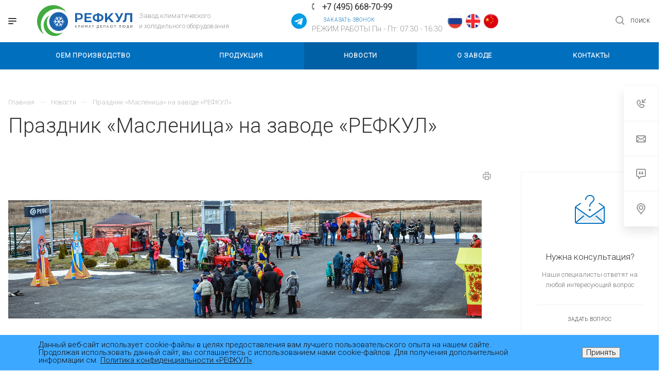

--- FILE ---
content_type: text/html; charset=UTF-8
request_url: https://refcool.net/news/prazdnik-maslenitsa-na-zavode-refkul/
body_size: 22523
content:
<!DOCTYPE html>

<html xmlns="http://www.w3.org/1999/xhtml" xml:lang="ru" lang="ru" class="  ">
	<head itemscope itemtype="http://schema.org/WPHeader">
						<title itemprop="headline">Праздник «Масленица» на заводе «РЕФКУЛ» | Новости компании РЕФКУЛ</title>
		<meta name="viewport" content="initial-scale=1.0, width=device-width" />
		<meta name="HandheldFriendly" content="true" />
		<meta name="yes" content="yes" />
		<meta name="apple-mobile-web-app-status-bar-style" content="black" />
		<meta name="SKYPE_TOOLBAR" content="SKYPE_TOOLBAR_PARSER_COMPATIBLE" />

		
		
		<meta http-equiv="Content-Type" content="text/html; charset=UTF-8" />
<meta name="keywords" content="Праздник «Масленица» на заводе «РЕФКУЛ», новости, рефкул" />
<meta name="description" content="Праздник «Масленица» на заводе «РЕФКУЛ». Предлагаем ознакомиться с актуальными и интересными новостями в компании РЕФКУЛ. Подробности на сайте." />
<link href="/bitrix/cache/css/s1/aspro-priority/template_306737a9f04a5cc1da5abce815e79931/template_306737a9f04a5cc1da5abce815e79931_v1.css?17619434351064676"  data-template-style="true" rel="stylesheet" />
<script>if(!window.BX)window.BX={};if(!window.BX.message)window.BX.message=function(mess){if(typeof mess==='object'){for(let i in mess) {BX.message[i]=mess[i];} return true;}};</script>
<script>(window.BX||top.BX).message({"JS_CORE_LOADING":"Загрузка...","JS_CORE_NO_DATA":"- Нет данных -","JS_CORE_WINDOW_CLOSE":"Закрыть","JS_CORE_WINDOW_EXPAND":"Развернуть","JS_CORE_WINDOW_NARROW":"Свернуть в окно","JS_CORE_WINDOW_SAVE":"Сохранить","JS_CORE_WINDOW_CANCEL":"Отменить","JS_CORE_WINDOW_CONTINUE":"Продолжить","JS_CORE_H":"ч","JS_CORE_M":"м","JS_CORE_S":"с","JSADM_AI_HIDE_EXTRA":"Скрыть лишние","JSADM_AI_ALL_NOTIF":"Показать все","JSADM_AUTH_REQ":"Требуется авторизация!","JS_CORE_WINDOW_AUTH":"Войти","JS_CORE_IMAGE_FULL":"Полный размер"});</script>

<script src="/bitrix/js/main/core/core.min.js?1744704191225353"></script>

<script>BX.Runtime.registerExtension({"name":"main.core","namespace":"BX","loaded":true});</script>
<script>BX.setJSList(["\/bitrix\/js\/main\/core\/core_ajax.js","\/bitrix\/js\/main\/core\/core_promise.js","\/bitrix\/js\/main\/polyfill\/promise\/js\/promise.js","\/bitrix\/js\/main\/loadext\/loadext.js","\/bitrix\/js\/main\/loadext\/extension.js","\/bitrix\/js\/main\/polyfill\/promise\/js\/promise.js","\/bitrix\/js\/main\/polyfill\/find\/js\/find.js","\/bitrix\/js\/main\/polyfill\/includes\/js\/includes.js","\/bitrix\/js\/main\/polyfill\/matches\/js\/matches.js","\/bitrix\/js\/ui\/polyfill\/closest\/js\/closest.js","\/bitrix\/js\/main\/polyfill\/fill\/main.polyfill.fill.js","\/bitrix\/js\/main\/polyfill\/find\/js\/find.js","\/bitrix\/js\/main\/polyfill\/matches\/js\/matches.js","\/bitrix\/js\/main\/polyfill\/core\/dist\/polyfill.bundle.js","\/bitrix\/js\/main\/core\/core.js","\/bitrix\/js\/main\/polyfill\/intersectionobserver\/js\/intersectionobserver.js","\/bitrix\/js\/main\/lazyload\/dist\/lazyload.bundle.js","\/bitrix\/js\/main\/polyfill\/core\/dist\/polyfill.bundle.js","\/bitrix\/js\/main\/parambag\/dist\/parambag.bundle.js"]);
</script>
<script>BX.Runtime.registerExtension({"name":"ui.dexie","namespace":"BX.Dexie3","loaded":true});</script>
<script>BX.Runtime.registerExtension({"name":"ls","namespace":"window","loaded":true});</script>
<script>BX.Runtime.registerExtension({"name":"fx","namespace":"window","loaded":true});</script>
<script>BX.Runtime.registerExtension({"name":"fc","namespace":"window","loaded":true});</script>
<script>BX.Runtime.registerExtension({"name":"jquery2","namespace":"window","loaded":true});</script>
<script>(window.BX||top.BX).message({"LANGUAGE_ID":"ru","FORMAT_DATE":"DD.MM.YYYY","FORMAT_DATETIME":"DD.MM.YYYY HH:MI:SS","COOKIE_PREFIX":"BITRIX_SM","SERVER_TZ_OFFSET":"10800","UTF_MODE":"Y","SITE_ID":"s1","SITE_DIR":"\/","USER_ID":"","SERVER_TIME":1769104381,"USER_TZ_OFFSET":0,"USER_TZ_AUTO":"Y","bitrix_sessid":"33bd3e2efbecd8337a8d2393daadc44d"});</script>


<script  src="/bitrix/cache/js/s1/aspro-priority/kernel_main/kernel_main_v1.js?1761943435158469"></script>
<script src="/bitrix/js/ui/dexie/dist/dexie3.bundle.min.js?171991948988274"></script>
<script src="/bitrix/js/main/core/core_ls.min.js?17447041802683"></script>
<script src="/bitrix/js/main/core/core_frame_cache.min.js?174470418011132"></script>
<script src="/bitrix/js/main/jquery/jquery-2.2.4.min.js?166039074985578"></script>
<script src="/bitrix/js/main/ajax.min.js?163466676422194"></script>
<script>BX.setJSList(["\/bitrix\/js\/main\/core\/core_fx.js","\/bitrix\/js\/main\/session.js","\/bitrix\/js\/main\/pageobject\/pageobject.js","\/bitrix\/js\/main\/core\/core_window.js","\/bitrix\/js\/main\/date\/main.date.js","\/bitrix\/js\/main\/core\/core_date.js","\/bitrix\/js\/main\/utils.js","\/local\/templates\/aspro-priority\/components\/bitrix\/news.detail\/news\/script.js","\/local\/templates\/aspro-priority\/js\/jquery.actual.min.js","\/local\/templates\/aspro-priority\/js\/browser.js","\/local\/templates\/aspro-priority\/js\/jquery.fancybox.min.js","\/local\/templates\/aspro-priority\/vendor\/jquery.easing.js","\/local\/templates\/aspro-priority\/vendor\/jquery.appear.js","\/local\/templates\/aspro-priority\/vendor\/jquery.cookie.js","\/local\/templates\/aspro-priority\/vendor\/bootstrap.js","\/local\/templates\/aspro-priority\/vendor\/flexslider\/jquery.flexslider.min.js","\/local\/templates\/aspro-priority\/vendor\/owl\/js\/owl.carousel.min.js","\/local\/templates\/aspro-priority\/vendor\/jquery.validate.min.js","\/local\/templates\/aspro-priority\/vendor\/ls.unveilhooks.min.js","\/local\/templates\/aspro-priority\/js\/jquery.uniform.min.js","\/local\/templates\/aspro-priority\/js\/jqModal.min.js","\/local\/templates\/aspro-priority\/js\/jquery.autocomplete.js","\/local\/templates\/aspro-priority\/js\/jquery-ui.min.js","\/local\/templates\/aspro-priority\/js\/detectmobilebrowser.js","\/local\/templates\/aspro-priority\/js\/matchMedia.js","\/local\/templates\/aspro-priority\/js\/jquery.waypoints.min.js","\/local\/templates\/aspro-priority\/js\/jquery.counterup.js","\/local\/templates\/aspro-priority\/js\/jquery.alphanumeric.js","\/local\/templates\/aspro-priority\/js\/jquery.mobile.custom.touch.min.js","\/local\/templates\/aspro-priority\/js\/jquery.mousewheel-3.0.6.min.js","\/local\/templates\/aspro-priority\/js\/jquery.mCustomScrollbar.min.js","\/local\/templates\/aspro-priority\/js\/jquery.onoff.min.js","\/local\/templates\/aspro-priority\/js\/jquery.autoresize.min.js","\/local\/templates\/aspro-priority\/vendor\/lazysizes.min.js","\/local\/templates\/aspro-priority\/js\/velocity.min.js","\/local\/templates\/aspro-priority\/js\/scrollTabs.js","\/local\/templates\/aspro-priority\/js\/general.js","\/local\/templates\/aspro-priority\/js\/custom.js","\/local\/templates\/aspro-priority","\/bitrix\/components\/bitrix\/search.title\/script.js","\/local\/templates\/aspro-priority\/components\/bitrix\/search.title\/mega_menu\/script.js","\/local\/templates\/aspro-priority\/components\/bitrix\/menu\/top\/script.js","\/local\/templates\/aspro-priority\/components\/bitrix\/search.title\/fixed\/script.js","\/local\/templates\/aspro-priority\/js\/jquery.inputmask.bundle.min.js"]);</script>
<script>BX.setCSSList(["\/local\/templates\/aspro-priority\/css\/fonts\/font-awesome\/css\/font-awesome.min.css","\/local\/templates\/aspro-priority\/vendor\/flexslider\/flexslider.css","\/local\/templates\/aspro-priority\/vendor\/owl\/css\/owl.carousel.min.css","\/local\/templates\/aspro-priority\/vendor\/owl\/css\/owl.theme.default.min.css","\/local\/templates\/aspro-priority\/css\/jquery.fancybox.css","\/local\/templates\/aspro-priority\/css\/theme-elements.css","\/local\/templates\/aspro-priority\/css\/theme-responsive.css","\/local\/templates\/aspro-priority\/css\/print.css","\/local\/templates\/aspro-priority\/css\/animation\/animate.min.css","\/local\/templates\/aspro-priority\/css\/jquery.mCustomScrollbar.min.css","\/local\/templates\/aspro-priority\/css\/animation\/animation_ext.css","\/local\/templates\/aspro-priority\/css\/jquery.onoff.css","\/local\/templates\/aspro-priority\/css\/bootstrap.css","\/local\/templates\/aspro-priority\/css\/h1-normal.css","\/bitrix\/templates\/.default\/ajax\/ajax.css","\/local\/templates\/aspro-priority\/css\/width-3.css","\/local\/templates\/aspro-priority\/css\/font-10.css","\/local\/templates\/aspro-priority\/css\/google_font.css","\/bitrix\/components\/niges\/cookiesaccept\/templates\/.default\/style.css","\/local\/templates\/aspro-priority\/styles.css","\/local\/templates\/aspro-priority\/template_styles.css","\/local\/templates\/aspro-priority\/css\/responsive.css","\/local\/templates\/aspro-priority\/themes\/CUSTOM_s1\/colors.css","\/local\/templates\/aspro-priority\/bg_color\/light\/bgcolors.css","\/local\/templates\/aspro-priority\/css\/custom.css"]);</script>
<script>BX.message({'IN_INDEX_PAGE':' на главной','SAVE_CONFIG':'Сохранить настройки','JS_REQUIRED':'Заполните это поле!','JS_FORMAT':'Неверный формат!','JS_FILE_EXT':'Недопустимое расширение файла!','JS_PASSWORD_COPY':'Пароли не совпадают!','JS_PASSWORD_LENGTH':'Минимум 6 символов!','JS_ERROR':'Неверно заполнено поле!','JS_FILE_SIZE':'Максимальный размер 5мб!','JS_FILE_BUTTON_NAME':'Выберите файл','JS_FILE_DEFAULT':'Прикрепить файл','JS_DATE':'Некорректная дата!','JS_DATETIME':'Некорректная дата/время!','JS_REQUIRED_LICENSES':'Согласитесь с условиями','S_CALLBACK':'Заказать звонок','ERROR_INCLUDE_MODULE_DIGITAL_TITLE':'Ошибка подключения модуля &laquo;Аспро: Digital-компания&raquo;','ERROR_INCLUDE_MODULE_DIGITAL_TEXT':'Ошибка подключения модуля &laquo;Аспро: Digital-компания&raquo;.<br />Пожалуйста установите модуль и повторите попытку','S_SERVICES':'Наши услуги','S_SERVICES_SHORT':'Услуги','S_TO_ALL_SERVICES':'Все услуги','S_CATALOG':'Каталог товаров','S_CATALOG_SHORT':'Каталог','S_TO_ALL_CATALOG':'Весь каталог','S_CATALOG_FAVORITES':'Наши товары','S_CATALOG_FAVORITES_SHORT':'Товары','S_NEWS':'Новости','S_TO_ALL_NEWS':'Все новости','S_COMPANY':'О компании','S_OTHER':'Прочее','S_CONTENT':'Контент','T_JS_ARTICLE':'Артикул: ','T_JS_NAME':'Наименование: ','T_JS_PRICE':'Цена: ','T_JS_QUANTITY':'Количество: ','T_JS_SUMM':'Сумма: ','MORE_TEXT_AJAX':'Загрузить еще','FANCY_CLOSE':'Закрыть','FANCY_NEXT':'Вперед','FANCY_PREV':'Назад','S_ORDER_PRODUCT':'Заказать','CUSTOM_COLOR_CHOOSE':'Выбрать','CUSTOM_COLOR_CANCEL':'Отмена','S_MOBILE_MENU':'Меню','DIGITAL_T_MENU_BACK':'Назад','DIGITAL_T_MENU_CALLBACK':'Обратная связь','DIGITAL_T_MENU_CONTACTS_TITLE':'Будьте на связи','TITLE_BASKET':'В корзине товаров на #SUMM#','BASKET_SUMM':'#SUMM#','EMPTY_BASKET':'пуста','TITLE_BASKET_EMPTY':'Корзина пуста','BASKET':'Корзина','SEARCH_TITLE':'Поиск','SOCIAL_TITLE':'Оставайтесь на связи','LOGIN':'Войти','MY_CABINET':'Мой кабинет','HEADER_SCHEDULE':'Время работы','SEO_TEXT':'SEO описание','COMPANY_IMG':'Картинка компании','COMPANY_TEXT':'Описание компании','JS_RECAPTCHA_ERROR':'Пройдите проверку','JS_PROCESSING_ERROR':'Согласитесь с условиями!','CONFIG_SAVE_SUCCESS':'Настройки сохранены','CONFIG_SAVE_FAIL':'Ошибка сохранения настроек','FILTER_TITLE':'Фильтр','RELOAD_PAGE':'Обновить страницу','REFRESH':'Поменять картинку','RECAPTCHA_TEXT':'Подтвердите, что вы не робот','ASK_QUESTION_BUTTON':'Задайте вопрос','QUESTION_BUTTON':'Задать вопрос','CALLBACK_FORM_BUTTON_TEXT':'Заказать звонок','ASK_QUESTION_FORM_BUTTON_TEXT':'Написать сообщение','ADD_REVIEW_FORM_BUTTON_TEXT':'Оставить отзыв','MAP_FORM_BUTTON_TEXT':'Ближайший офис','METRO_TITLE':'Метро','SCHEDULE_TITLE':'Время работы','PHONE_TITLE':'Телефон','EMAIL_TITLE':'E-mail','TITLE_BUTTON':'Написать сообщение','CITY_CHOISE_TEXT':'Выберите город'})</script>
<link href="https://fonts.googleapis.com/css2?family=Roboto:wght@300&display=swap" rel="stylesheet">
<link rel="shortcut icon" href="/favicon.svg" type="image/svg+xml" />
<link rel="apple-touch-icon" sizes="180x180" href="/upload/CPriority/af0/6b38jttqrci47hznwjqrcf7lf9syjqqd.svg" />
<meta property="og:description" content="Праздник «Масленица» на заводе «РЕФКУЛ». Предлагаем ознакомиться с актуальными и интересными новостями в компании РЕФКУЛ. Подробности на сайте." />
<meta property="og:image" content="https://refcool.net/upload/iblock/cbd/gy02oql8srzrzml9ezphcnetv0n6pa4i.jpg" />
<link rel="image_src" href="https://refcool.net/upload/iblock/cbd/gy02oql8srzrzml9ezphcnetv0n6pa4i.jpg"  />
<meta property="og:title" content="Праздник «Масленица» на заводе «РЕФКУЛ» | Новости компании РЕФКУЛ" />
<meta property="og:type" content="website" />
<meta property="og:url" content="/news/prazdnik-maslenitsa-na-zavode-refkul/" />
<script>
if (window == window.top) {
	document.addEventListener("DOMContentLoaded", function() {
		var div = document.createElement("div"); div.innerHTML = ' <div id="nca-cookiesaccept-line" class="nca-cookiesaccept-line style-1 "> <div id="nca-nca-position-left"id="nca-bar" class="nca-bar nca-style- nca-animation-none nca-position-left"> <div class="nca-cookiesaccept-line-text">Данный веб-сайт использует cookie-файлы в целях предоставления вам лучшего пользовательского опыта на нашем сайте. Продолжая использовать данный сайт, вы соглашаетесь с использованием нами cookie-файлов. Для получения дополнительной информации см. <a href="/include/licenses_detail.php" target="_blank">Политика конфиденциальности «РЕФКУЛ»</a>.</div> <div><button type="button" id="nca-cookiesaccept-line-accept-btn" onclick="ncaCookieAcceptBtn()" >Принять</button></div> </div> </div> ';
		document.body.appendChild(div);
	});
}
function ncaCookieAcceptBtn(){ 
	var alertWindow = document.getElementById("nca-cookiesaccept-line"); alertWindow.remove();
	var cookie_string = "NCA_COOKIE_ACCEPT_1" + "=" + escape("Y"); 
	var expires = new Date((new Date).getTime() + (1000 * 60 * 60 * 24 * 1500)); 
	cookie_string += "; expires=" + expires.toUTCString(); 
	cookie_string += "; path=" + escape ("/"); 
	document.cookie = cookie_string; 	
}
function ncaCookieAcceptCheck(){
	var closeCookieValue = "N"; 
	var value = "; " + document.cookie;
	var parts = value.split("; " + "NCA_COOKIE_ACCEPT_1" + "=");
	if (parts.length == 2) { 
		closeCookieValue = parts.pop().split(";").shift(); 
	}
	if(closeCookieValue != "Y") { 
		/*document.head.insertAdjacentHTML("beforeend", "<style>#nca-cookiesaccept-line {display:flex}</style>")*/
	} else { 
		document.head.insertAdjacentHTML("beforeend", "<style>#nca-cookiesaccept-line {display:none}</style>")
	}
}
ncaCookieAcceptCheck();
</script>
 <style> .nca-cookiesaccept-line { box-sizing: border-box !important; margin: 0 !important; border: none !important; width: 100% !important; min-height: 10px !important; max-height: 250px !important; display: block; clear: both !important; padding: 12px !important; position: fixed; bottom: 0px !important; opacity: 1; transform: translateY(0%); z-index: 99999; } .nca-cookiesaccept-line > div { display: flex; align-items: center; } .nca-cookiesaccept-line > div > div { padding-left: 5%; padding-right: 5%; } .nca-cookiesaccept-line a { color: inherit; text-decoration:underline; } @media screen and (max-width:767px) { .nca-cookiesaccept-line > div > div { padding-left: 1%; padding-right: 1%; } } </style> 



<script  src="/bitrix/cache/js/s1/aspro-priority/template_e79ccded792626ed36f4e0da0e3ba992/template_e79ccded792626ed36f4e0da0e3ba992_v1.js?1761943435663193"></script>
<script  src="/bitrix/cache/js/s1/aspro-priority/page_ccc4abcf8eab3905c98a00bcf3e3d57b/page_ccc4abcf8eab3905c98a00bcf3e3d57b_v1.js?17619434571915"></script>
<script>var _ba = _ba || []; _ba.push(["aid", "1dbbe612ce195e5f2617a43e85ada916"]); _ba.push(["host", "refcool.net"]); (function() {var ba = document.createElement("script"); ba.type = "text/javascript"; ba.async = true;ba.src = (document.location.protocol == "https:" ? "https://" : "http://") + "bitrix.info/ba.js";var s = document.getElementsByTagName("script")[0];s.parentNode.insertBefore(ba, s);})();</script>


				
		<script src="//cdn.callibri.ru/callibri.js"></script>
        <script src="/local/templates/aspro-priority/js/google-translate.js"></script>
        <script src="https://translate.google.com/translate_a/element.js?cb=TranslateInit"></script>
        			</head>

		<body class="hide_menu_page regionality_n mfixed_N mfixed_view_always compact_filter_catalog mheader-v1 footer-v1 fill_bg_ title-v1 with_phones wheader_v10 ">
		<div id="panel"></div>

						<script>
		var arBasketItems = {};
		var arPriorityOptions = ({
			'SITE_DIR' : '/',
			'SITE_ID' : 's1',
			'SITE_TEMPLATE_PATH' : '/local/templates/aspro-priority',
			//'SITE_ADDRESS' : "",
			'SITE_ADDRESS' : "",
			'THEME' : ({
				'THEME_SWITCHER' : 'N',
				'BASE_COLOR' : 'CUSTOM',
				'BASE_COLOR_CUSTOM' : '006fbe',
				'TOP_MENU' : '',
				'LOGO_IMAGE' : '/logo.png',
				'LOGO_IMAGE_LIGHT' : '',
				'TOP_MENU_FIXED' : 'Y',
				'COLORED_LOGO' : 'N',
				'SIDE_MENU' : 'LEFT',
				'SCROLLTOTOP_TYPE' : 'ROUND_COLOR',
				'SCROLLTOTOP_POSITION' : 'PADDING',
				'CAPTCHA_FORM_TYPE' : 'N',
				'PHONE_MASK' : '+7 (999) 999-99-99',
				'VALIDATE_PHONE_MASK' : '^[+][0-9] [(][0-9]{3}[)] [0-9]{3}[-][0-9]{2}[-][0-9]{2}$',
				'DATE_MASK' : 'dd.mm.yyyy',
				'DATE_PLACEHOLDER' : 'дд.мм.гггг',
				'VALIDATE_DATE_MASK' : '^[0-9]{1,2}\.[0-9]{1,2}\.[0-9]{4}$',
				'DATETIME_MASK' : 'dd.mm.yyyy HH:ss',
				'DATETIME_PLACEHOLDER' : 'дд.мм.гггг чч:мм',
				'VALIDATE_DATETIME_MASK' : '^[0-9]{1,2}\.[0-9]{1,2}\.[0-9]{4} [0-9]{1,2}\:[0-9]{1,2}$',
				'VALIDATE_FILE_EXT' : 'png|jpg|jpeg|gif|doc|docx|xls|xlsx|txt|pdf|odt|rtf',
				'SOCIAL_VK' : '',
				'SOCIAL_FACEBOOK' : '',
				'SOCIAL_TWITTER' : '',
				'SOCIAL_YOUTUBE' : '',
				'SOCIAL_ODNOKLASSNIKI' : '',
				'SOCIAL_GOOGLEPLUS' : '',
				'BANNER_WIDTH' : '',
				'TEASERS_INDEX' : 'Y',
				'CATALOG_INDEX' : 'N',
				'PORTFOLIO_INDEX' : 'Y',
				'INSTAGRAMM_INDEX' : 'N',
				'BIGBANNER_ANIMATIONTYPE' : 'SLIDE_HORIZONTAL',
				'BIGBANNER_SLIDESSHOWSPEED' : '5000',
				'BIGBANNER_ANIMATIONSPEED' : '600',
				'PARTNERSBANNER_SLIDESSHOWSPEED' : '5000',
				'PARTNERSBANNER_ANIMATIONSPEED' : '600',
				'ORDER_VIEW' : 'N',
				'ORDER_BASKET_VIEW' : 'HEADER',
				'URL_BASKET_SECTION' : '/cart/',
				'URL_ORDER_SECTION' : '/cart/order/',
				'PAGE_WIDTH' : '3',
				'PAGE_CONTACTS' : '2',
				'HEADER_TYPE' : '10',
				'HEADER_TOP_LINE' : '',
				'HEADER_FIXED' : '2',
				'HEADER_MOBILE' : '1',
				'HEADER_MOBILE_MENU' : '1',
				'HEADER_MOBILE_MENU_SHOW_TYPE' : '',
				'REGIONALITY_SEARCH_ROW' : 'N',
				'TYPE_SEARCH' : 'fixed',
				'PAGE_TITLE' : '1',
				'INDEX_TYPE' : 'index2',
				'FOOTER_TYPE' : '1',
				'FOOTER_TYPE' : '1',
				'PRINT_BUTTON' : 'Y',
				'SHOW_SMARTFILTER' : 'Y',
				'LICENCE_CHECKED' : 'N',
				'FILTER_VIEW' : 'COMPACT',
				'YA_GOLAS' : 'Y',
				'YA_COUNTER_ID' : '50589160',
				'USE_FORMS_GOALS' : 'SINGLE',
				'USE_SALE_GOALS' : 'Y',
				'USE_DEBUG_GOALS' : 'N',
				'IS_BASKET_PAGE' : '',
				'IS_ORDER_PAGE' : '',
				'FORM_TYPE' : 'LATERAL',
				'INSTAGRAMM_INDEX_TEMPLATE' : '3',
				'COMPACT_FOOTER_MOBILE' : 'Y',
			})
		});
		</script>
		<!--'start_frame_cache_options-block'-->			<script>
				var arBasketItems = [];
			</script>
		<!--'end_frame_cache_options-block'-->				




		


				<div class="cd-modal-bg"></div>
		
<div class="mega_fixed_menu">
	<div class="maxwidth-theme">
		<svg class="svg svg-close" width="14" height="14" viewBox="0 0 14 14">
		  <path data-name="Rounded Rectangle 568 copy 16" d="M1009.4,953l5.32,5.315a0.987,0.987,0,0,1,0,1.4,1,1,0,0,1-1.41,0L1008,954.4l-5.32,5.315a0.991,0.991,0,0,1-1.4-1.4L1006.6,953l-5.32-5.315a0.991,0.991,0,0,1,1.4-1.4l5.32,5.315,5.31-5.315a1,1,0,0,1,1.41,0,0.987,0.987,0,0,1,0,1.4Z" transform="translate(-1001 -946)"></path>
		</svg>
		<i class="svg svg-close mask arrow"></i>
		<div class="logo">
			<a href="/"><?xml version="1.0" encoding="UTF-8"?>



<svg xmlns="http://www.w3.org/2000/svg" viewBox="0 0 206.75 66.88" width-"250px" height="60px">
	<defs><style>.cls-1{fill:#1c63ad}.cls-2{fill:#43ac40}.cls-3{fill:#1d1d1b}</style></defs>
	<g>
		<path class="cls-2" d="m21.23,38.84c-.27-6.39,2-12.24,5.87-16.65-7.85,4.1-13.12,12.47-12.72,22.04.51,12.02,10.18,21.87,22.19,22.6,7.68.47,14.63-2.74,19.27-8.02-3.45,1.8-7.4,2.79-11.59,2.67-12.35-.33-22.5-10.31-23.02-22.65Z"/>
		<path class="cls-2" d="m8.18,40.96c1.02-17.55,15.23-31.76,32.78-32.78,8.36-.49,16.13,1.98,22.37,6.45C56.8,5.51,46-.35,33.84.02,15.5.57.57,15.5.02,33.84c-.37,12.16,5.49,22.96,14.61,29.48-4.46-6.24-6.93-14-6.45-22.37Z"/>
		<path class="cls-1" d="m67.19,34.19c-.64-10.14-8.87-18.36-19-19-12.29-.78-22.43,9.36-21.65,21.65.64,10.14,8.87,18.36,19,19,12.29.78,22.43-9.36,21.65-21.65Zm-8.05,2.05h-4.33l2.65,2.65-1.02,1.02-3.67-3.67h-4.17l2.15,3.67,4.95,1.29-.36,1.39-3.56-.93,2.16,3.69-1.24.73-2.19-3.73-.95,3.63-1.39-.36,1.31-5.02-2.14-3.66-2.14,3.66,1.31,5.02-1.39.36-.95-3.63-2.19,3.73-1.24-.73,2.16-3.69-3.56.93-.36-1.39,4.95-1.29,2.15-3.67h-4.15l-3.67,3.67-1.02-1.02,2.65-2.65h-4.37v-1.44h4.32l-2.6-2.6,1.02-1.02,3.62,3.62h4.21l-2.09-3.57-5.02-1.31.36-1.39,3.63.95-2.21-3.77,1.24-.73,2.19,3.73.93-3.56,1.39.36-1.29,4.95,2.13,3.63,2.13-3.63-1.29-4.95,1.39-.36.93,3.56,2.19-3.73,1.24.73-2.21,3.77,3.63-.95.36,1.39-5.02,1.31-2.09,3.57h4.23l3.62-3.62,1.02,1.02-2.6,2.6h4.28v1.44Z"/>
	</g>
	<g>
		<path class="cls-1" d="m82.67,17.31h8.08c5.65,0,8.58,2.46,8.58,7.1s-2.93,7.13-8.58,7.13h-3.86v5.34h-4.22v-19.56Zm7.94,11.12c3.16,0,4.7-1.37,4.7-4s-1.51-3.97-4.7-3.97h-3.72v7.96h3.72Z"/>
		<path class="cls-1" d="m118.44,17.31v3.38h-11.26v4.53h9.5v3.1h-9.5v5.03h11.26v3.52h-15.4v-19.56h15.4Z"/>
		<path class="cls-1" d="m120.91,27.07c0-4.84,3.38-7.66,9.5-7.97v-1.79h4.19v1.79c6.15.31,9.53,3.13,9.53,7.97s-3.38,7.71-9.53,8.02v1.79h-4.19v-1.79c-6.12-.31-9.5-3.13-9.5-8.02Zm4.02,0c0,2.91,1.96,4.53,5.48,4.81v-9.56c-3.55.25-5.48,1.84-5.48,4.75Zm9.67,4.81c3.55-.28,5.51-1.9,5.51-4.81s-1.93-4.5-5.51-4.75v9.56Z"/>
		<path class="cls-1" d="m147.65,36.88v-19.56h4.25v10.26l9.17-10.26h5.03l-8.27,9.17,9.05,10.4h-5.34l-6.51-7.46-3.13,3.41v4.05h-4.25Z"/>
		<path class="cls-1" d="m173.24,17.31l5.2,9.59,4.33-9.59h4.39l-7.8,16.04c-1.37,2.8-2.6,3.52-5.67,3.52h-1.65v-3.63h.92c1.37,0,1.96-.39,2.46-1.54l.42-.95c.22-.5.2-.89-.11-1.4l-7.01-12.05h4.53Z"/>
		<path class="cls-1" d="m186.25,33.3h.95c1.76,0,2.43-.81,2.65-3.21l1.15-12.77h15.62v19.56h-4.25v-15.9h-7.52l-.89,9.47c-.42,4.72-1.96,6.43-5.84,6.4l-1.87.03v-3.58Z"/>
	</g>
	<g>
		<path class="cls-3" d="m82.64,48.66v-5.21h.53v2.45h.87l1.74-2.45h.61l-1.86,2.58,1.88,2.62h-.63l-1.67-2.28h-.94v2.28h-.53Z"/>
		<path class="cls-3" d="m88.83,48.72v-.53c.11,0,.21-.03.3-.08s.17-.11.23-.19c.07-.08.12-.17.15-.28.05-.15.09-.31.11-.49.02-.18.04-.36.05-.54,0-.18.01-.36.01-.52l.04-2.64h3.42v5.21h-.53v-4.73h-2.36l-.04,1.88c0,.29-.01.57-.02.86,0,.29-.04.56-.08.81s-.12.47-.23.64c-.1.18-.23.32-.4.42-.17.1-.39.16-.66.17Z"/>
		<path class="cls-3" d="m96.68,48.66v-5.21h.53v4.45l2.95-4.45h.61v5.21h-.54v-4.41l-2.95,4.41h-.6Z"/>
		<path class="cls-3" d="m104.29,48.66v-5.21h.79l1.72,3.02,1.69-3.02h.77v5.21h-.53v-4.65l-1.82,3.27h-.25l-1.83-3.27v4.65h-.53Z"/>
		<path class="cls-3" d="m112.2,48.66l1.97-5.21h.73l1.97,5.21h-.58l-.43-1.15h-2.66l-.43,1.15h-.58Zm1.19-1.63h2.3l-1.15-3.09-1.15,3.09Z"/>
		<path class="cls-3" d="m120.64,48.66v-4.73h-1.71v-.48h3.95v.48h-1.71v4.73h-.53Z"/>
		<path class="cls-3" d="m129.58,50.13v-1.94c.19-.01.33-.07.43-.16.1-.09.18-.21.23-.34.05-.12.09-.27.12-.44.03-.17.05-.35.07-.55.02-.19.03-.38.04-.57.02-.46.04-.91.06-1.36.01-.44.02-.88.03-1.32h3.28v4.73h.64v1.94h-.53v-1.47h-3.82v1.47h-.54Zm1-1.94h2.72v-4.25h-2.22l-.07,2.22c0,.12-.01.26-.02.43s-.02.35-.05.53c-.03.18-.07.37-.13.55-.06.18-.13.36-.22.51Z"/>
		<path class="cls-3" d="m137.51,48.66v-5.21h3.45v.48h-2.92v1.91h2.63v.49h-2.63v1.86h2.92v.48h-3.45Z"/>
		<path class="cls-3" d="m143.64,48.72v-.53c.11,0,.21-.03.3-.08s.17-.11.23-.19c.07-.08.12-.17.15-.28.05-.15.09-.31.11-.49.02-.18.04-.36.05-.54,0-.18.01-.36.01-.52l.04-2.64h3.42v5.21h-.53v-4.73h-2.36l-.04,1.88c0,.29-.01.57-.02.86,0,.29-.04.56-.08.81s-.12.47-.23.64c-.1.18-.23.32-.4.42-.17.1-.39.16-.66.17Z"/>
		<path class="cls-3" d="m150.92,48.66l1.97-5.21h.73l1.97,5.21h-.58l-.43-1.15h-2.66l-.43,1.15h-.58Zm1.19-1.63h2.3l-1.15-3.09-1.15,3.09Z"/>
		<path class="cls-3" d="m162.37,48.72c-.5,0-.92-.1-1.26-.31-.34-.21-.6-.5-.78-.86-.18-.37-.28-.78-.31-1.25h-.93v2.36h-.53v-5.21h.53v2.36h.93c.03-.47.13-.89.32-1.25.18-.36.44-.65.78-.86.34-.21.76-.31,1.26-.31.54,0,.99.12,1.36.35s.64.55.82.95c.18.4.27.86.27,1.37s-.09.96-.27,1.36c-.18.4-.45.72-.82.95-.36.23-.81.35-1.36.35Zm0-.48c.44,0,.8-.1,1.08-.3.28-.2.49-.46.62-.79.13-.33.2-.7.2-1.09s-.07-.77-.2-1.1c-.14-.33-.34-.59-.62-.79-.28-.2-.64-.3-1.08-.3-.32,0-.59.06-.82.17-.23.12-.42.27-.57.48s-.26.43-.33.7c-.07.27-.11.55-.11.84s.03.57.1.83c.07.26.18.5.32.7.15.2.34.36.57.48s.51.17.83.17Z"/>
		<path class="cls-3" d="m169.07,48.66v-4.73h-1.71v-.48h3.95v.48h-1.71v4.73h-.53Z"/>
		<path class="cls-3" d="m177.94,48.72v-.53c.11,0,.21-.03.3-.08s.17-.11.23-.19c.07-.08.12-.17.15-.28.05-.15.09-.31.11-.49.02-.18.04-.36.05-.54,0-.18.01-.36.01-.52l.04-2.64h3.42v5.21h-.53v-4.73h-2.36l-.04,1.88c0,.29-.01.57-.02.86,0,.29-.04.56-.08.81s-.12.47-.23.64c-.1.18-.23.32-.4.42-.17.1-.39.16-.66.17Z"/>
		<path class="cls-3" d="m189.6,48.72c-.5,0-.92-.1-1.26-.31-.34-.21-.6-.5-.78-.86-.18-.37-.28-.78-.31-1.25h-.93v2.36h-.53v-5.21h.53v2.36h.93c.03-.47.13-.89.32-1.25.18-.36.44-.65.78-.86.34-.21.76-.31,1.26-.31.54,0,.99.12,1.36.35s.64.55.82.95c.18.4.27.86.27,1.37s-.09.96-.27,1.36c-.18.4-.45.72-.82.95-.36.23-.81.35-1.36.35Zm0-.48c.44,0,.8-.1,1.08-.3.28-.2.49-.46.62-.79.13-.33.2-.7.2-1.09s-.07-.77-.2-1.1c-.14-.33-.34-.59-.62-.79-.28-.2-.64-.3-1.08-.3-.32,0-.59.06-.82.17-.23.12-.42.27-.57.48s-.26.43-.33.7c-.07.27-.11.55-.11.84s.03.57.1.83c.07.26.18.5.32.7.15.2.34.36.57.48s.51.17.83.17Z"/>
		<path class="cls-3" d="m194.73,50.13v-1.94c.19-.01.33-.07.43-.16.1-.09.18-.21.23-.34.05-.12.09-.27.12-.44.03-.17.05-.35.07-.55.02-.19.03-.38.04-.57.02-.46.04-.91.06-1.36.01-.44.02-.88.03-1.32h3.28v4.73h.64v1.94h-.53v-1.47h-3.82v1.47h-.54Zm1-1.94h2.72v-4.25h-2.22l-.07,2.22c0,.12-.01.26-.02.43s-.02.35-.05.53c-.03.18-.07.37-.13.55-.06.18-.13.36-.22.51Z"/>
		<path class="cls-3" d="m202.66,48.66v-5.21h.53v4.45l2.95-4.45h.61v5.21h-.54v-4.41l-2.95,4.41h-.6Z"/>
	</g>
</svg></a>		</div>
		<div class="row">
			<div class="col-md-9">
				<div class="left_block">
										
				<div class="search-wrapper">
				<div itemscope="" itemtype="http://schema.org/WebSite" id="title-search_mega_menu">
				<meta itemprop="url" content="https://refcool.net/"/>
					<form action="/search/" class="search" itemprop="potentialAction" itemscope 
        itemtype="https://schema.org/SearchAction">
		<meta itemprop="target" content="/search/?q={q}">
						<div class="search-input-div">
							<input itemprop="query-input" class="search-input" id="title-search-input_mega_menu" type="text" name="q" value="" placeholder="Поиск" autocomplete="off" />
						</div>
						<div class="search-button-div">
							<button class="btn btn-search" type="submit" name="s" value="Поиск"><i class="svg svg-search mask"></i></button>
						</div>
					</form>
				</div>
			</div>
	<script>
	var jsControl = new JCTitleSearch3({
		//'WAIT_IMAGE': '/bitrix/themes/.default/images/wait.gif',
		'AJAX_PAGE' : '/news/prazdnik-maslenitsa-na-zavode-refkul/',
		'CONTAINER_ID': 'title-search_mega_menu',
		'INPUT_ID': 'title-search-input_mega_menu',
		'MIN_QUERY_LEN': 2
	});
</script>										<!-- noindex -->
							<div class="menu-only">
		<nav class="mega-menu">
			<div class="table-menu">
				<div class="marker-nav"></div>
				<table>
					<tr>
											
														<td class="menu-item unvisible   ">
								<div class="wrap">
									<a class="dark-color " href="/oem-proizvodstvo/">
										OEM производство										<div class="line-wrapper"><span class="line"></span></div>
									</a>
																	</div>
							</td>
											
														<td class="menu-item unvisible dropdown  ">
								<div class="wrap">
									<a class="dark-color dropdown-toggle" href="/product/">
										Продукция										<div class="line-wrapper"><span class="line"></span></div>
									</a>
																			<span class="tail"></span>
										<ul class="dropdown-menu">
																																			<li class=" ">
													<a href="/product/pretsizionnye-konditsionery/" title="Шкафные прецизионные кондиционеры">Шкафные прецизионные кондиционеры</a>
																									</li>
																																			<li class=" ">
													<a href="/product/mezhryadnye-pretsizionnye-konditsionery/" title="Межрядные прецизионные кондиционеры">Межрядные прецизионные кондиционеры</a>
																									</li>
																																			<li class="dropdown-submenu ">
													<a href="/product/chillery/" title="Чиллеры">Чиллеры<span class="arrow"><i></i></span></a>
																											<ul class="dropdown-menu">
																																															<li class=" ">
																	<a href="/product/chillery/monoblochnye-chillery/" title=" Чиллеры моноблочные с воздушным конденсатором"> Чиллеры моноблочные с воздушным конденсатором</a>
																																	</li>
																																															<li class=" ">
																	<a href="/product/chillery/chillery-so-vstroennym-vodookhlazhdaemym-kondensatorom/" title="Чиллеры с водяным охлаждением конденсатора">Чиллеры с водяным охлаждением конденсатора</a>
																																	</li>
																																															<li class=" ">
																	<a href="/product/chillery/chillery-s-vynosnym-vozdushnym-kondensatorom/" title="Чиллеры с выносным воздушным конденсатором">Чиллеры с выносным воздушным конденсатором</a>
																																	</li>
																													</ul>
																									</li>
																																			<li class=" ">
													<a href="/product/kompressorno-kondensatornye-bloki/" title="Компрессорно-конденсаторные блоки">Компрессорно-конденсаторные блоки</a>
																									</li>
																					</ul>
																	</div>
							</td>
											
														<td class="menu-item unvisible   active">
								<div class="wrap">
									<a class="dark-color " href="/news/">
										Новости										<div class="line-wrapper"><span class="line"></span></div>
									</a>
																	</div>
							</td>
											
														<td class="menu-item unvisible dropdown  ">
								<div class="wrap">
									<a class="dark-color dropdown-toggle" href="/company/">
										О заводе										<div class="line-wrapper"><span class="line"></span></div>
									</a>
																			<span class="tail"></span>
										<ul class="dropdown-menu">
																																			<li class=" ">
													<a href="/company/" title="О заводе">О заводе</a>
																									</li>
																																			<li class=" ">
													<a href="/company/docs/" title="Документы">Документы</a>
																									</li>
																																			<li class=" ">
													<a href="/company/requisites/" title="Раскрытие информации">Раскрытие информации</a>
																									</li>
																																			<li class=" ">
													<a href="/company/how-we-work/" title="Как мы работаем">Как мы работаем</a>
																									</li>
																																			<li class=" ">
													<a href="/services/" title="Сервис">Сервис</a>
																									</li>
																																			<li class=" ">
													<a href="/projects/" title="Проекты">Проекты</a>
																									</li>
																																			<li class=" ">
													<a href="/company/video/" title="Видеоролики">Видеоролики</a>
																									</li>
																																			<li class=" ">
													<a href="/software/" title="Программное обеспечение">Программное обеспечение</a>
																									</li>
																																			<li class=" ">
													<a href="/company/postavka-kholodilnykh-komponentov/" title="Поставка холодильных компонентов">Поставка холодильных компонентов</a>
																									</li>
																																			<li class=" ">
													<a href="/company/vacancy/" title="Вакансии">Вакансии</a>
																									</li>
																					</ul>
																	</div>
							</td>
											
														<td class="menu-item unvisible   ">
								<div class="wrap">
									<a class="dark-color " href="/contacts/">
										Контакты										<div class="line-wrapper"><span class="line"></span></div>
									</a>
																	</div>
							</td>
						
						<td class="dropdown js-dropdown nosave unvisible">
							<div class="wrap">
								<a class="dropdown-toggle more-items" href="#">
									<span>Ещё</span>
								</a>
								<span class="tail"></span>
								<ul class="dropdown-menu"></ul>
							</div>
						</td>

					</tr>
				</table>
			</div>						
		</nav>
	</div>
					<!-- /noindex -->
														</div>
			</div>
			<div class="col-md-3">
				<div class="right_block">
					<div class="top_block one_item">
						<div class="button"><span class="btn btn-default btn-lg animate-load" data-event="jqm" data-param-id="20" data-name="question">Задать вопрос</span></div>
												<div class="wrap_icon wrap_basket font_upper_md">
													</div>
					</div>
					<div class="contact_wrap">
						<div class="info">
																					<div class="phone blocks">
								<div class="">
											
								<div class="phone">
				<div class="wrap">
					<div>
						<svg class="svg svg-phone white sm" width="5" height="13" viewBox="0 0 5 13">
							<path class="cls-phone" d="M785.738,193.457a22.174,22.174,0,0,0,1.136,2.041,0.62,0.62,0,0,1-.144.869l-0.3.3a0.908,0.908,0,0,1-.805.33,4.014,4.014,0,0,1-1.491-.274c-1.2-.679-1.657-2.35-1.9-3.664a13.4,13.4,0,0,1,.024-5.081c0.255-1.316.73-2.991,1.935-3.685a4.025,4.025,0,0,1,1.493-.288,0.888,0.888,0,0,1,.8.322l0.3,0.3a0.634,0.634,0,0,1,.113.875c-0.454.8-.788,1.37-1.132,2.045-0.143.28-.266,0.258-0.557,0.214l-0.468-.072a0.532,0.532,0,0,0-.7.366,8.047,8.047,0,0,0-.023,4.909,0.521,0.521,0,0,0,.7.358l0.468-.075c0.291-.048.4-0.066,0.555,0.207h0Z" transform="translate(-782 -184)"/>
						</svg>
						<a href="tel:+74956687099">+7 (495) 668-70-99</a>
					</div>
				</div>
							</div>
		
												</div>
																	<div class="callback_wrap">
										<span class="callback-block animate-load font_upper colored" data-event="jqm" data-param-id="21" data-name="callback">Заказать звонок</span>
									</div>
															</div>
							
		
							<div class="email blocks">
					<a href="mailto:info@refcool.net"><span>info@refcool.net</span></a>				</div>
			
		
								
		
							<div class="address blocks">
					1-ая площадка, зд. 1, Козельское, Калужская обл., 249010				</div>
			
		
							</div>
					</div>
					<div class="social-block">
						<div class="social-icons">
		<!-- noindex -->
	<ul>
																									</ul>
	<!-- /noindex -->
</div>					</div>
				</div>
			</div>
		</div>
	</div>
</div>
		<div class="header_wrap visible-lg visible-md title-v1">
			
<header class="header-v10 canfixed  block-phone sm">
	<div class="logo_and_menu-row white">
		<div class="logo-row">
			<div class="maxwidth-theme clearfix">
				<div class="row">
					<div class="logo-block col-md-5 col-sm-3">
								<div class="burger pull-left">
			<svg class="svg svg-burger" width="16" height="12" viewBox="0 0 16 12">
  <path data-name="Rounded Rectangle 81 copy 4" class="cls-1" d="M872,958h-8a1,1,0,0,1-1-1h0a1,1,0,0,1,1-1h8a1,1,0,0,1,1,1h0A1,1,0,0,1,872,958Zm6-5H864a1,1,0,0,1,0-2h14A1,1,0,0,1,878,953Zm0-5H864a1,1,0,0,1,0-2h14A1,1,0,0,1,878,948Z" transform="translate(-863 -946)"></path>
</svg>			<svg class="svg svg-close" width="14" height="14" viewBox="0 0 14 14">
  <path data-name="Rounded Rectangle 568 copy 16" class="cls-1" d="M1009.4,953l5.32,5.315a0.987,0.987,0,0,1,0,1.4,1,1,0,0,1-1.41,0L1008,954.4l-5.32,5.315a0.991,0.991,0,0,1-1.4-1.4L1006.6,953l-5.32-5.315a0.991,0.991,0,0,1,1.4-1.4l5.32,5.315,5.31-5.315a1,1,0,0,1,1.41,0,0.987,0.987,0,0,1,0,1.4Z" transform="translate(-1001 -946)"></path>
</svg>		</div>
								<div class="logo pull-left">
							<a href="/"><?xml version="1.0" encoding="UTF-8"?>



<svg xmlns="http://www.w3.org/2000/svg" viewBox="0 0 206.75 66.88" width-"250px" height="60px">
	<defs><style>.cls-1{fill:#1c63ad}.cls-2{fill:#43ac40}.cls-3{fill:#1d1d1b}</style></defs>
	<g>
		<path class="cls-2" d="m21.23,38.84c-.27-6.39,2-12.24,5.87-16.65-7.85,4.1-13.12,12.47-12.72,22.04.51,12.02,10.18,21.87,22.19,22.6,7.68.47,14.63-2.74,19.27-8.02-3.45,1.8-7.4,2.79-11.59,2.67-12.35-.33-22.5-10.31-23.02-22.65Z"/>
		<path class="cls-2" d="m8.18,40.96c1.02-17.55,15.23-31.76,32.78-32.78,8.36-.49,16.13,1.98,22.37,6.45C56.8,5.51,46-.35,33.84.02,15.5.57.57,15.5.02,33.84c-.37,12.16,5.49,22.96,14.61,29.48-4.46-6.24-6.93-14-6.45-22.37Z"/>
		<path class="cls-1" d="m67.19,34.19c-.64-10.14-8.87-18.36-19-19-12.29-.78-22.43,9.36-21.65,21.65.64,10.14,8.87,18.36,19,19,12.29.78,22.43-9.36,21.65-21.65Zm-8.05,2.05h-4.33l2.65,2.65-1.02,1.02-3.67-3.67h-4.17l2.15,3.67,4.95,1.29-.36,1.39-3.56-.93,2.16,3.69-1.24.73-2.19-3.73-.95,3.63-1.39-.36,1.31-5.02-2.14-3.66-2.14,3.66,1.31,5.02-1.39.36-.95-3.63-2.19,3.73-1.24-.73,2.16-3.69-3.56.93-.36-1.39,4.95-1.29,2.15-3.67h-4.15l-3.67,3.67-1.02-1.02,2.65-2.65h-4.37v-1.44h4.32l-2.6-2.6,1.02-1.02,3.62,3.62h4.21l-2.09-3.57-5.02-1.31.36-1.39,3.63.95-2.21-3.77,1.24-.73,2.19,3.73.93-3.56,1.39.36-1.29,4.95,2.13,3.63,2.13-3.63-1.29-4.95,1.39-.36.93,3.56,2.19-3.73,1.24.73-2.21,3.77,3.63-.95.36,1.39-5.02,1.31-2.09,3.57h4.23l3.62-3.62,1.02,1.02-2.6,2.6h4.28v1.44Z"/>
	</g>
	<g>
		<path class="cls-1" d="m82.67,17.31h8.08c5.65,0,8.58,2.46,8.58,7.1s-2.93,7.13-8.58,7.13h-3.86v5.34h-4.22v-19.56Zm7.94,11.12c3.16,0,4.7-1.37,4.7-4s-1.51-3.97-4.7-3.97h-3.72v7.96h3.72Z"/>
		<path class="cls-1" d="m118.44,17.31v3.38h-11.26v4.53h9.5v3.1h-9.5v5.03h11.26v3.52h-15.4v-19.56h15.4Z"/>
		<path class="cls-1" d="m120.91,27.07c0-4.84,3.38-7.66,9.5-7.97v-1.79h4.19v1.79c6.15.31,9.53,3.13,9.53,7.97s-3.38,7.71-9.53,8.02v1.79h-4.19v-1.79c-6.12-.31-9.5-3.13-9.5-8.02Zm4.02,0c0,2.91,1.96,4.53,5.48,4.81v-9.56c-3.55.25-5.48,1.84-5.48,4.75Zm9.67,4.81c3.55-.28,5.51-1.9,5.51-4.81s-1.93-4.5-5.51-4.75v9.56Z"/>
		<path class="cls-1" d="m147.65,36.88v-19.56h4.25v10.26l9.17-10.26h5.03l-8.27,9.17,9.05,10.4h-5.34l-6.51-7.46-3.13,3.41v4.05h-4.25Z"/>
		<path class="cls-1" d="m173.24,17.31l5.2,9.59,4.33-9.59h4.39l-7.8,16.04c-1.37,2.8-2.6,3.52-5.67,3.52h-1.65v-3.63h.92c1.37,0,1.96-.39,2.46-1.54l.42-.95c.22-.5.2-.89-.11-1.4l-7.01-12.05h4.53Z"/>
		<path class="cls-1" d="m186.25,33.3h.95c1.76,0,2.43-.81,2.65-3.21l1.15-12.77h15.62v19.56h-4.25v-15.9h-7.52l-.89,9.47c-.42,4.72-1.96,6.43-5.84,6.4l-1.87.03v-3.58Z"/>
	</g>
	<g>
		<path class="cls-3" d="m82.64,48.66v-5.21h.53v2.45h.87l1.74-2.45h.61l-1.86,2.58,1.88,2.62h-.63l-1.67-2.28h-.94v2.28h-.53Z"/>
		<path class="cls-3" d="m88.83,48.72v-.53c.11,0,.21-.03.3-.08s.17-.11.23-.19c.07-.08.12-.17.15-.28.05-.15.09-.31.11-.49.02-.18.04-.36.05-.54,0-.18.01-.36.01-.52l.04-2.64h3.42v5.21h-.53v-4.73h-2.36l-.04,1.88c0,.29-.01.57-.02.86,0,.29-.04.56-.08.81s-.12.47-.23.64c-.1.18-.23.32-.4.42-.17.1-.39.16-.66.17Z"/>
		<path class="cls-3" d="m96.68,48.66v-5.21h.53v4.45l2.95-4.45h.61v5.21h-.54v-4.41l-2.95,4.41h-.6Z"/>
		<path class="cls-3" d="m104.29,48.66v-5.21h.79l1.72,3.02,1.69-3.02h.77v5.21h-.53v-4.65l-1.82,3.27h-.25l-1.83-3.27v4.65h-.53Z"/>
		<path class="cls-3" d="m112.2,48.66l1.97-5.21h.73l1.97,5.21h-.58l-.43-1.15h-2.66l-.43,1.15h-.58Zm1.19-1.63h2.3l-1.15-3.09-1.15,3.09Z"/>
		<path class="cls-3" d="m120.64,48.66v-4.73h-1.71v-.48h3.95v.48h-1.71v4.73h-.53Z"/>
		<path class="cls-3" d="m129.58,50.13v-1.94c.19-.01.33-.07.43-.16.1-.09.18-.21.23-.34.05-.12.09-.27.12-.44.03-.17.05-.35.07-.55.02-.19.03-.38.04-.57.02-.46.04-.91.06-1.36.01-.44.02-.88.03-1.32h3.28v4.73h.64v1.94h-.53v-1.47h-3.82v1.47h-.54Zm1-1.94h2.72v-4.25h-2.22l-.07,2.22c0,.12-.01.26-.02.43s-.02.35-.05.53c-.03.18-.07.37-.13.55-.06.18-.13.36-.22.51Z"/>
		<path class="cls-3" d="m137.51,48.66v-5.21h3.45v.48h-2.92v1.91h2.63v.49h-2.63v1.86h2.92v.48h-3.45Z"/>
		<path class="cls-3" d="m143.64,48.72v-.53c.11,0,.21-.03.3-.08s.17-.11.23-.19c.07-.08.12-.17.15-.28.05-.15.09-.31.11-.49.02-.18.04-.36.05-.54,0-.18.01-.36.01-.52l.04-2.64h3.42v5.21h-.53v-4.73h-2.36l-.04,1.88c0,.29-.01.57-.02.86,0,.29-.04.56-.08.81s-.12.47-.23.64c-.1.18-.23.32-.4.42-.17.1-.39.16-.66.17Z"/>
		<path class="cls-3" d="m150.92,48.66l1.97-5.21h.73l1.97,5.21h-.58l-.43-1.15h-2.66l-.43,1.15h-.58Zm1.19-1.63h2.3l-1.15-3.09-1.15,3.09Z"/>
		<path class="cls-3" d="m162.37,48.72c-.5,0-.92-.1-1.26-.31-.34-.21-.6-.5-.78-.86-.18-.37-.28-.78-.31-1.25h-.93v2.36h-.53v-5.21h.53v2.36h.93c.03-.47.13-.89.32-1.25.18-.36.44-.65.78-.86.34-.21.76-.31,1.26-.31.54,0,.99.12,1.36.35s.64.55.82.95c.18.4.27.86.27,1.37s-.09.96-.27,1.36c-.18.4-.45.72-.82.95-.36.23-.81.35-1.36.35Zm0-.48c.44,0,.8-.1,1.08-.3.28-.2.49-.46.62-.79.13-.33.2-.7.2-1.09s-.07-.77-.2-1.1c-.14-.33-.34-.59-.62-.79-.28-.2-.64-.3-1.08-.3-.32,0-.59.06-.82.17-.23.12-.42.27-.57.48s-.26.43-.33.7c-.07.27-.11.55-.11.84s.03.57.1.83c.07.26.18.5.32.7.15.2.34.36.57.48s.51.17.83.17Z"/>
		<path class="cls-3" d="m169.07,48.66v-4.73h-1.71v-.48h3.95v.48h-1.71v4.73h-.53Z"/>
		<path class="cls-3" d="m177.94,48.72v-.53c.11,0,.21-.03.3-.08s.17-.11.23-.19c.07-.08.12-.17.15-.28.05-.15.09-.31.11-.49.02-.18.04-.36.05-.54,0-.18.01-.36.01-.52l.04-2.64h3.42v5.21h-.53v-4.73h-2.36l-.04,1.88c0,.29-.01.57-.02.86,0,.29-.04.56-.08.81s-.12.47-.23.64c-.1.18-.23.32-.4.42-.17.1-.39.16-.66.17Z"/>
		<path class="cls-3" d="m189.6,48.72c-.5,0-.92-.1-1.26-.31-.34-.21-.6-.5-.78-.86-.18-.37-.28-.78-.31-1.25h-.93v2.36h-.53v-5.21h.53v2.36h.93c.03-.47.13-.89.32-1.25.18-.36.44-.65.78-.86.34-.21.76-.31,1.26-.31.54,0,.99.12,1.36.35s.64.55.82.95c.18.4.27.86.27,1.37s-.09.96-.27,1.36c-.18.4-.45.72-.82.95-.36.23-.81.35-1.36.35Zm0-.48c.44,0,.8-.1,1.08-.3.28-.2.49-.46.62-.79.13-.33.2-.7.2-1.09s-.07-.77-.2-1.1c-.14-.33-.34-.59-.62-.79-.28-.2-.64-.3-1.08-.3-.32,0-.59.06-.82.17-.23.12-.42.27-.57.48s-.26.43-.33.7c-.07.27-.11.55-.11.84s.03.57.1.83c.07.26.18.5.32.7.15.2.34.36.57.48s.51.17.83.17Z"/>
		<path class="cls-3" d="m194.73,50.13v-1.94c.19-.01.33-.07.43-.16.1-.09.18-.21.23-.34.05-.12.09-.27.12-.44.03-.17.05-.35.07-.55.02-.19.03-.38.04-.57.02-.46.04-.91.06-1.36.01-.44.02-.88.03-1.32h3.28v4.73h.64v1.94h-.53v-1.47h-3.82v1.47h-.54Zm1-1.94h2.72v-4.25h-2.22l-.07,2.22c0,.12-.01.26-.02.43s-.02.35-.05.53c-.03.18-.07.37-.13.55-.06.18-.13.36-.22.51Z"/>
		<path class="cls-3" d="m202.66,48.66v-5.21h.53v4.45l2.95-4.45h.61v5.21h-.54v-4.41l-2.95,4.41h-.6Z"/>
	</g>
</svg></a>
						</div>
						<div class="slogan">
							<div class="top-description">
								Завод климатического <br> и холодильного оборудования							</div>
						</div>
					</div>
					<div class="right_wrap col-md-7 pull-right">

													<div class="right_wrap__langs pull-left">
                                <div class="right_wrap__langs-inner">
									<a href="https://t.me/zavod_refcool" target="_blank"><img data-lazyload class="lazyload" style="width:30px" src="[data-uri]" data-src="/local/templates/aspro-priority/images/telegramm.png"></a>
								</div>
                            </div>
								
													<div class="phone_wrap pull-left">
																									<div class="wrap_icon inner-table-block">
										<div class="phone-block">
											<div class="inline-block">
														
								<div class="phone">
				<div class="wrap">
					<div>
						<svg class="svg svg-phone mask" width="5" height="13" viewBox="0 0 5 13">
							<path class="cls-phone" d="M785.738,193.457a22.174,22.174,0,0,0,1.136,2.041,0.62,0.62,0,0,1-.144.869l-0.3.3a0.908,0.908,0,0,1-.805.33,4.014,4.014,0,0,1-1.491-.274c-1.2-.679-1.657-2.35-1.9-3.664a13.4,13.4,0,0,1,.024-5.081c0.255-1.316.73-2.991,1.935-3.685a4.025,4.025,0,0,1,1.493-.288,0.888,0.888,0,0,1,.8.322l0.3,0.3a0.634,0.634,0,0,1,.113.875c-0.454.8-.788,1.37-1.132,2.045-0.143.28-.266,0.258-0.557,0.214l-0.468-.072a0.532,0.532,0,0,0-.7.366,8.047,8.047,0,0,0-.023,4.909,0.521,0.521,0,0,0,.7.358l0.468-.075c0.291-.048.4-0.066,0.555,0.207h0Z" transform="translate(-782 -184)"/>
						</svg>
						<a href="tel:+74956687099">+7 (495) 668-70-99</a>
					</div>
				</div>
							</div>
		
															</div>

																							<div class="inline-block callback_wrap">
													<span class="callback-block animate-load twosmallfont colored" data-event="jqm" data-param-id="21" data-name="callback">Заказать звонок</span>
												</div>
																						<div class="working-mode">
												РЕЖИМ РАБОТЫ Пн - Пт: 07:30 - 16:30											</div>
										</div>
									</div>
								                            </div>
						
                            <div class="right_wrap__langs pull-left">
                                <div class="right_wrap__langs-inner">
                                    <img data-lazyload style="width:30px" src="[data-uri]" data-src="/local/templates/aspro-priority/images/ru-icon.jpg" alt="ru" data-google-lang="ru" class="lazyload language__img">
                                    <img data-lazyload style="width:30px" src="[data-uri]" data-src="/local/templates/aspro-priority/images/en-icon.jpg" alt="en" data-google-lang="en" class="lazyload language__img">
                                    <img data-lazyload style="width:30px;position: relative;z-index: 2;" src="[data-uri]" data-src="/local/templates/aspro-priority/images/chn-icon.jpg" alt="zh-TW" data-google-lang="zh-TW" class="lazyload language__img">
                                </div>
                            </div>
						
<!--                        --><!--                            <div class="inline-block shedule-block">-->
<!--                                --><!--                            </div>-->
<!--                        -->
						<div class="right-icons pull-right">
																					<div class="pull-right show-fixed">
								<div class="wrap_icon">
											<button class="top-btn inline-search-show">
			<svg class="svg svg-search" width="17" height="17" viewBox="0 0 17 17" aria-hidden="true">
  <path class="cls-1" d="M16.709,16.719a1,1,0,0,1-1.412,0l-3.256-3.287A7.475,7.475,0,1,1,15,7.5a7.433,7.433,0,0,1-1.549,4.518l3.258,3.289A1,1,0,0,1,16.709,16.719ZM7.5,2A5.5,5.5,0,1,0,13,7.5,5.5,5.5,0,0,0,7.5,2Z"></path>
</svg>			<span class="title">Поиск</span>
		</button>
										</div>
							</div>
						</div>
					</div>
				</div>
			</div>
		</div>		<div class="menu-row appendDown bgcolored">
			<div class="maxwidth-theme">
				<div class="row">
					<div class="col-md-12">
						
	<div class="menu-only catalog_icons_N icons_position_ view_type_BLOCK count_menu_wide_count_4">
		<nav class="mega-menu sliced" itemscope itemtype="http://schema.org/SiteNavigationElement">
			<div class="table-menu">
				<div class="marker-nav"></div>
				<table>
					<tr>
																																								<td class="menu-item unvisible normal_dropdown   ">
								<div class="wrap">
									<a class="font_xs dark-color" itemprop="url" href="/oem-proizvodstvo/">
										<span itemprop="name">OEM производство</span>
									</a>
																	</div>
							</td>
																																									<td class="menu-item unvisible full_dropdown dropdown  ">
								<div class="wrap">
									<a class="font_xs dark-color dropdown-toggle" itemprop="url" href="/product/">
										<span itemprop="name">Продукция</span>
									</a>
																			<span class="tail"></span>
										<ul class="dropdown-menu">
																																			<li class="item clearfix  ">
																										<div class="menu_body">
														<a class="dark-color" href="/product/pretsizionnye-konditsionery/" title="Шкафные прецизионные кондиционеры">Шкафные прецизионные кондиционеры</a>
																											</div>
												</li>
																																			<li class="item clearfix  ">
																										<div class="menu_body">
														<a class="dark-color" href="/product/mezhryadnye-pretsizionnye-konditsionery/" title="Межрядные прецизионные кондиционеры">Межрядные прецизионные кондиционеры</a>
																											</div>
												</li>
																																			<li class="item clearfix dropdown-submenu ">
																										<div class="menu_body">
														<a class="dark-color" href="/product/chillery/" title="Чиллеры">Чиллеры<span class="arrow"><i></i></span></a>
																													<ul class="dropdown-menu">
																
																																																		<li class="  " >
																		<a href="/product/chillery/monoblochnye-chillery/" title=" Чиллеры моноблочные с воздушным конденсатором">
																			<span> Чиллеры моноблочные с воздушным конденсатором</span>
																																					</a>
																																			</li>
																																																		<li class="  " >
																		<a href="/product/chillery/chillery-so-vstroennym-vodookhlazhdaemym-kondensatorom/" title="Чиллеры с водяным охлаждением конденсатора">
																			<span>Чиллеры с водяным охлаждением конденсатора</span>
																																					</a>
																																			</li>
																																																		<li class="  " >
																		<a href="/product/chillery/chillery-s-vynosnym-vozdushnym-kondensatorom/" title="Чиллеры с выносным воздушным конденсатором">
																			<span>Чиллеры с выносным воздушным конденсатором</span>
																																					</a>
																																			</li>
																																															</ul>
																											</div>
												</li>
																																			<li class="item clearfix  ">
																										<div class="menu_body">
														<a class="dark-color" href="/product/kompressorno-kondensatornye-bloki/" title="Компрессорно-конденсаторные блоки">Компрессорно-конденсаторные блоки</a>
																											</div>
												</li>
																					</ul>
																	</div>
							</td>
																																									<td class="menu-item unvisible normal_dropdown   active">
								<div class="wrap">
									<a class="font_xs dark-color" itemprop="url" href="/news/">
										<span itemprop="name">Новости</span>
									</a>
																	</div>
							</td>
																																									<td class="menu-item unvisible normal_dropdown dropdown  ">
								<div class="wrap">
									<a class="font_xs dark-color dropdown-toggle" itemprop="url" href="/company/">
										<span itemprop="name">О заводе</span>
									</a>
																			<span class="tail"></span>
										<ul class="dropdown-menu">
																																			<li class="item clearfix  ">
																										<div class="menu_body">
														<a class="dark-color" href="/company/" title="О заводе">О заводе</a>
																											</div>
												</li>
																																			<li class="item clearfix  ">
																										<div class="menu_body">
														<a class="dark-color" href="/company/docs/" title="Документы">Документы</a>
																											</div>
												</li>
																																			<li class="item clearfix  ">
																										<div class="menu_body">
														<a class="dark-color" href="/company/requisites/" title="Раскрытие информации">Раскрытие информации</a>
																											</div>
												</li>
																																			<li class="item clearfix  ">
																										<div class="menu_body">
														<a class="dark-color" href="/company/how-we-work/" title="Как мы работаем">Как мы работаем</a>
																											</div>
												</li>
																																			<li class="item clearfix  ">
																										<div class="menu_body">
														<a class="dark-color" href="/services/" title="Сервис">Сервис</a>
																											</div>
												</li>
																																			<li class="item clearfix  ">
																										<div class="menu_body">
														<a class="dark-color" href="/projects/" title="Проекты">Проекты</a>
																											</div>
												</li>
																																			<li class="item clearfix  ">
																										<div class="menu_body">
														<a class="dark-color" href="/company/video/" title="Видеоролики">Видеоролики</a>
																											</div>
												</li>
																																			<li class="item clearfix  ">
																										<div class="menu_body">
														<a class="dark-color" href="/software/" title="Программное обеспечение">Программное обеспечение</a>
																											</div>
												</li>
																																			<li class="item clearfix  ">
																										<div class="menu_body">
														<a class="dark-color" href="/company/postavka-kholodilnykh-komponentov/" title="Поставка холодильных компонентов">Поставка холодильных компонентов</a>
																											</div>
												</li>
																																			<li class="item clearfix  ">
																										<div class="menu_body">
														<a class="dark-color" href="/company/vacancy/" title="Вакансии">Вакансии</a>
																											</div>
												</li>
																					</ul>
																	</div>
							</td>
																																									<td class="menu-item unvisible normal_dropdown    last_item">
								<div class="wrap">
									<a class="font_xs dark-color" itemprop="url" href="/contacts/">
										<span itemprop="name">Контакты</span>
									</a>
																	</div>
							</td>
													
						<td class="dropdown normal_dropdown js-dropdown nosave unvisible">
							<div class="wrap">
								<a class="dropdown-toggle more-items" href="#"></a>
								<span class="tail"></span>
								<ul class="dropdown-menu"></ul>
							</div>
						</td>
					</tr>
				</table>
			</div>
		</nav>
	</div>


					</div>
				</div>
			</div>
		</div>
	</div>
	<div class="line-row visible-xs"></div>
</header>		</div>

		
					<div id="headerfixed">
				
<div class="maxwidth-theme">
	<div class="logo-row v2 fixed_row_10">
		<div class="row">
			<div class="logo-block col-md-2">
						<div class="burger pull-left">
			<svg class="svg svg-burger" width="16" height="12" viewBox="0 0 16 12">
  <path data-name="Rounded Rectangle 81 copy 4" class="cls-1" d="M872,958h-8a1,1,0,0,1-1-1h0a1,1,0,0,1,1-1h8a1,1,0,0,1,1,1h0A1,1,0,0,1,872,958Zm6-5H864a1,1,0,0,1,0-2h14A1,1,0,0,1,878,953Zm0-5H864a1,1,0,0,1,0-2h14A1,1,0,0,1,878,948Z" transform="translate(-863 -946)"></path>
</svg>			<svg class="svg svg-close" width="14" height="14" viewBox="0 0 14 14">
  <path data-name="Rounded Rectangle 568 copy 16" class="cls-1" d="M1009.4,953l5.32,5.315a0.987,0.987,0,0,1,0,1.4,1,1,0,0,1-1.41,0L1008,954.4l-5.32,5.315a0.991,0.991,0,0,1-1.4-1.4L1006.6,953l-5.32-5.315a0.991,0.991,0,0,1,1.4-1.4l5.32,5.315,5.31-5.315a1,1,0,0,1,1.41,0,0.987,0.987,0,0,1,0,1.4Z" transform="translate(-1001 -946)"></path>
</svg>		</div>
						<div class="logo">
					<a href="/"><?xml version="1.0" encoding="UTF-8"?>



<svg xmlns="http://www.w3.org/2000/svg" viewBox="0 0 206.75 66.88" width-"250px" height="60px">
	<defs><style>.cls-1{fill:#1c63ad}.cls-2{fill:#43ac40}.cls-3{fill:#1d1d1b}</style></defs>
	<g>
		<path class="cls-2" d="m21.23,38.84c-.27-6.39,2-12.24,5.87-16.65-7.85,4.1-13.12,12.47-12.72,22.04.51,12.02,10.18,21.87,22.19,22.6,7.68.47,14.63-2.74,19.27-8.02-3.45,1.8-7.4,2.79-11.59,2.67-12.35-.33-22.5-10.31-23.02-22.65Z"/>
		<path class="cls-2" d="m8.18,40.96c1.02-17.55,15.23-31.76,32.78-32.78,8.36-.49,16.13,1.98,22.37,6.45C56.8,5.51,46-.35,33.84.02,15.5.57.57,15.5.02,33.84c-.37,12.16,5.49,22.96,14.61,29.48-4.46-6.24-6.93-14-6.45-22.37Z"/>
		<path class="cls-1" d="m67.19,34.19c-.64-10.14-8.87-18.36-19-19-12.29-.78-22.43,9.36-21.65,21.65.64,10.14,8.87,18.36,19,19,12.29.78,22.43-9.36,21.65-21.65Zm-8.05,2.05h-4.33l2.65,2.65-1.02,1.02-3.67-3.67h-4.17l2.15,3.67,4.95,1.29-.36,1.39-3.56-.93,2.16,3.69-1.24.73-2.19-3.73-.95,3.63-1.39-.36,1.31-5.02-2.14-3.66-2.14,3.66,1.31,5.02-1.39.36-.95-3.63-2.19,3.73-1.24-.73,2.16-3.69-3.56.93-.36-1.39,4.95-1.29,2.15-3.67h-4.15l-3.67,3.67-1.02-1.02,2.65-2.65h-4.37v-1.44h4.32l-2.6-2.6,1.02-1.02,3.62,3.62h4.21l-2.09-3.57-5.02-1.31.36-1.39,3.63.95-2.21-3.77,1.24-.73,2.19,3.73.93-3.56,1.39.36-1.29,4.95,2.13,3.63,2.13-3.63-1.29-4.95,1.39-.36.93,3.56,2.19-3.73,1.24.73-2.21,3.77,3.63-.95.36,1.39-5.02,1.31-2.09,3.57h4.23l3.62-3.62,1.02,1.02-2.6,2.6h4.28v1.44Z"/>
	</g>
	<g>
		<path class="cls-1" d="m82.67,17.31h8.08c5.65,0,8.58,2.46,8.58,7.1s-2.93,7.13-8.58,7.13h-3.86v5.34h-4.22v-19.56Zm7.94,11.12c3.16,0,4.7-1.37,4.7-4s-1.51-3.97-4.7-3.97h-3.72v7.96h3.72Z"/>
		<path class="cls-1" d="m118.44,17.31v3.38h-11.26v4.53h9.5v3.1h-9.5v5.03h11.26v3.52h-15.4v-19.56h15.4Z"/>
		<path class="cls-1" d="m120.91,27.07c0-4.84,3.38-7.66,9.5-7.97v-1.79h4.19v1.79c6.15.31,9.53,3.13,9.53,7.97s-3.38,7.71-9.53,8.02v1.79h-4.19v-1.79c-6.12-.31-9.5-3.13-9.5-8.02Zm4.02,0c0,2.91,1.96,4.53,5.48,4.81v-9.56c-3.55.25-5.48,1.84-5.48,4.75Zm9.67,4.81c3.55-.28,5.51-1.9,5.51-4.81s-1.93-4.5-5.51-4.75v9.56Z"/>
		<path class="cls-1" d="m147.65,36.88v-19.56h4.25v10.26l9.17-10.26h5.03l-8.27,9.17,9.05,10.4h-5.34l-6.51-7.46-3.13,3.41v4.05h-4.25Z"/>
		<path class="cls-1" d="m173.24,17.31l5.2,9.59,4.33-9.59h4.39l-7.8,16.04c-1.37,2.8-2.6,3.52-5.67,3.52h-1.65v-3.63h.92c1.37,0,1.96-.39,2.46-1.54l.42-.95c.22-.5.2-.89-.11-1.4l-7.01-12.05h4.53Z"/>
		<path class="cls-1" d="m186.25,33.3h.95c1.76,0,2.43-.81,2.65-3.21l1.15-12.77h15.62v19.56h-4.25v-15.9h-7.52l-.89,9.47c-.42,4.72-1.96,6.43-5.84,6.4l-1.87.03v-3.58Z"/>
	</g>
	<g>
		<path class="cls-3" d="m82.64,48.66v-5.21h.53v2.45h.87l1.74-2.45h.61l-1.86,2.58,1.88,2.62h-.63l-1.67-2.28h-.94v2.28h-.53Z"/>
		<path class="cls-3" d="m88.83,48.72v-.53c.11,0,.21-.03.3-.08s.17-.11.23-.19c.07-.08.12-.17.15-.28.05-.15.09-.31.11-.49.02-.18.04-.36.05-.54,0-.18.01-.36.01-.52l.04-2.64h3.42v5.21h-.53v-4.73h-2.36l-.04,1.88c0,.29-.01.57-.02.86,0,.29-.04.56-.08.81s-.12.47-.23.64c-.1.18-.23.32-.4.42-.17.1-.39.16-.66.17Z"/>
		<path class="cls-3" d="m96.68,48.66v-5.21h.53v4.45l2.95-4.45h.61v5.21h-.54v-4.41l-2.95,4.41h-.6Z"/>
		<path class="cls-3" d="m104.29,48.66v-5.21h.79l1.72,3.02,1.69-3.02h.77v5.21h-.53v-4.65l-1.82,3.27h-.25l-1.83-3.27v4.65h-.53Z"/>
		<path class="cls-3" d="m112.2,48.66l1.97-5.21h.73l1.97,5.21h-.58l-.43-1.15h-2.66l-.43,1.15h-.58Zm1.19-1.63h2.3l-1.15-3.09-1.15,3.09Z"/>
		<path class="cls-3" d="m120.64,48.66v-4.73h-1.71v-.48h3.95v.48h-1.71v4.73h-.53Z"/>
		<path class="cls-3" d="m129.58,50.13v-1.94c.19-.01.33-.07.43-.16.1-.09.18-.21.23-.34.05-.12.09-.27.12-.44.03-.17.05-.35.07-.55.02-.19.03-.38.04-.57.02-.46.04-.91.06-1.36.01-.44.02-.88.03-1.32h3.28v4.73h.64v1.94h-.53v-1.47h-3.82v1.47h-.54Zm1-1.94h2.72v-4.25h-2.22l-.07,2.22c0,.12-.01.26-.02.43s-.02.35-.05.53c-.03.18-.07.37-.13.55-.06.18-.13.36-.22.51Z"/>
		<path class="cls-3" d="m137.51,48.66v-5.21h3.45v.48h-2.92v1.91h2.63v.49h-2.63v1.86h2.92v.48h-3.45Z"/>
		<path class="cls-3" d="m143.64,48.72v-.53c.11,0,.21-.03.3-.08s.17-.11.23-.19c.07-.08.12-.17.15-.28.05-.15.09-.31.11-.49.02-.18.04-.36.05-.54,0-.18.01-.36.01-.52l.04-2.64h3.42v5.21h-.53v-4.73h-2.36l-.04,1.88c0,.29-.01.57-.02.86,0,.29-.04.56-.08.81s-.12.47-.23.64c-.1.18-.23.32-.4.42-.17.1-.39.16-.66.17Z"/>
		<path class="cls-3" d="m150.92,48.66l1.97-5.21h.73l1.97,5.21h-.58l-.43-1.15h-2.66l-.43,1.15h-.58Zm1.19-1.63h2.3l-1.15-3.09-1.15,3.09Z"/>
		<path class="cls-3" d="m162.37,48.72c-.5,0-.92-.1-1.26-.31-.34-.21-.6-.5-.78-.86-.18-.37-.28-.78-.31-1.25h-.93v2.36h-.53v-5.21h.53v2.36h.93c.03-.47.13-.89.32-1.25.18-.36.44-.65.78-.86.34-.21.76-.31,1.26-.31.54,0,.99.12,1.36.35s.64.55.82.95c.18.4.27.86.27,1.37s-.09.96-.27,1.36c-.18.4-.45.72-.82.95-.36.23-.81.35-1.36.35Zm0-.48c.44,0,.8-.1,1.08-.3.28-.2.49-.46.62-.79.13-.33.2-.7.2-1.09s-.07-.77-.2-1.1c-.14-.33-.34-.59-.62-.79-.28-.2-.64-.3-1.08-.3-.32,0-.59.06-.82.17-.23.12-.42.27-.57.48s-.26.43-.33.7c-.07.27-.11.55-.11.84s.03.57.1.83c.07.26.18.5.32.7.15.2.34.36.57.48s.51.17.83.17Z"/>
		<path class="cls-3" d="m169.07,48.66v-4.73h-1.71v-.48h3.95v.48h-1.71v4.73h-.53Z"/>
		<path class="cls-3" d="m177.94,48.72v-.53c.11,0,.21-.03.3-.08s.17-.11.23-.19c.07-.08.12-.17.15-.28.05-.15.09-.31.11-.49.02-.18.04-.36.05-.54,0-.18.01-.36.01-.52l.04-2.64h3.42v5.21h-.53v-4.73h-2.36l-.04,1.88c0,.29-.01.57-.02.86,0,.29-.04.56-.08.81s-.12.47-.23.64c-.1.18-.23.32-.4.42-.17.1-.39.16-.66.17Z"/>
		<path class="cls-3" d="m189.6,48.72c-.5,0-.92-.1-1.26-.31-.34-.21-.6-.5-.78-.86-.18-.37-.28-.78-.31-1.25h-.93v2.36h-.53v-5.21h.53v2.36h.93c.03-.47.13-.89.32-1.25.18-.36.44-.65.78-.86.34-.21.76-.31,1.26-.31.54,0,.99.12,1.36.35s.64.55.82.95c.18.4.27.86.27,1.37s-.09.96-.27,1.36c-.18.4-.45.72-.82.95-.36.23-.81.35-1.36.35Zm0-.48c.44,0,.8-.1,1.08-.3.28-.2.49-.46.62-.79.13-.33.2-.7.2-1.09s-.07-.77-.2-1.1c-.14-.33-.34-.59-.62-.79-.28-.2-.64-.3-1.08-.3-.32,0-.59.06-.82.17-.23.12-.42.27-.57.48s-.26.43-.33.7c-.07.27-.11.55-.11.84s.03.57.1.83c.07.26.18.5.32.7.15.2.34.36.57.48s.51.17.83.17Z"/>
		<path class="cls-3" d="m194.73,50.13v-1.94c.19-.01.33-.07.43-.16.1-.09.18-.21.23-.34.05-.12.09-.27.12-.44.03-.17.05-.35.07-.55.02-.19.03-.38.04-.57.02-.46.04-.91.06-1.36.01-.44.02-.88.03-1.32h3.28v4.73h.64v1.94h-.53v-1.47h-3.82v1.47h-.54Zm1-1.94h2.72v-4.25h-2.22l-.07,2.22c0,.12-.01.26-.02.43s-.02.35-.05.53c-.03.18-.07.37-.13.55-.06.18-.13.36-.22.51Z"/>
		<path class="cls-3" d="m202.66,48.66v-5.21h.53v4.45l2.95-4.45h.61v5.21h-.54v-4.41l-2.95,4.41h-.6Z"/>
	</g>
</svg></a>				</div>
			</div>
			<div class="col-md-8 menu-block navs js-nav">
								<!-- noindex -->
					
	<div class="menu-only catalog_icons_N icons_position_ view_type_BLOCK count_menu_wide_count_4">
		<nav class="mega-menu sliced" itemscope itemtype="http://schema.org/SiteNavigationElement">
			<div class="table-menu">
				<div class="marker-nav"></div>
				<table>
					<tr>
																																								<td class="menu-item unvisible normal_dropdown   ">
								<div class="wrap">
									<a class="font_xs dark-color" itemprop="url" href="/oem-proizvodstvo/">
										<span itemprop="name">OEM производство</span>
									</a>
																	</div>
							</td>
																																									<td class="menu-item unvisible full_dropdown dropdown  ">
								<div class="wrap">
									<a class="font_xs dark-color dropdown-toggle" itemprop="url" href="/product/">
										<span itemprop="name">Продукция</span>
									</a>
																			<span class="tail"></span>
										<ul class="dropdown-menu">
																																			<li class="item clearfix  ">
																										<div class="menu_body">
														<a class="dark-color" href="/product/pretsizionnye-konditsionery/" title="Шкафные прецизионные кондиционеры">Шкафные прецизионные кондиционеры</a>
																											</div>
												</li>
																																			<li class="item clearfix  ">
																										<div class="menu_body">
														<a class="dark-color" href="/product/mezhryadnye-pretsizionnye-konditsionery/" title="Межрядные прецизионные кондиционеры">Межрядные прецизионные кондиционеры</a>
																											</div>
												</li>
																																			<li class="item clearfix dropdown-submenu ">
																										<div class="menu_body">
														<a class="dark-color" href="/product/chillery/" title="Чиллеры">Чиллеры<span class="arrow"><i></i></span></a>
																													<ul class="dropdown-menu">
																
																																																		<li class="  " >
																		<a href="/product/chillery/monoblochnye-chillery/" title=" Чиллеры моноблочные с воздушным конденсатором">
																			<span> Чиллеры моноблочные с воздушным конденсатором</span>
																																					</a>
																																			</li>
																																																		<li class="  " >
																		<a href="/product/chillery/chillery-so-vstroennym-vodookhlazhdaemym-kondensatorom/" title="Чиллеры с водяным охлаждением конденсатора">
																			<span>Чиллеры с водяным охлаждением конденсатора</span>
																																					</a>
																																			</li>
																																																		<li class="  " >
																		<a href="/product/chillery/chillery-s-vynosnym-vozdushnym-kondensatorom/" title="Чиллеры с выносным воздушным конденсатором">
																			<span>Чиллеры с выносным воздушным конденсатором</span>
																																					</a>
																																			</li>
																																															</ul>
																											</div>
												</li>
																																			<li class="item clearfix  ">
																										<div class="menu_body">
														<a class="dark-color" href="/product/kompressorno-kondensatornye-bloki/" title="Компрессорно-конденсаторные блоки">Компрессорно-конденсаторные блоки</a>
																											</div>
												</li>
																					</ul>
																	</div>
							</td>
																																									<td class="menu-item unvisible normal_dropdown   active">
								<div class="wrap">
									<a class="font_xs dark-color" itemprop="url" href="/news/">
										<span itemprop="name">Новости</span>
									</a>
																	</div>
							</td>
																																									<td class="menu-item unvisible normal_dropdown dropdown  ">
								<div class="wrap">
									<a class="font_xs dark-color dropdown-toggle" itemprop="url" href="/company/">
										<span itemprop="name">О заводе</span>
									</a>
																			<span class="tail"></span>
										<ul class="dropdown-menu">
																																			<li class="item clearfix  ">
																										<div class="menu_body">
														<a class="dark-color" href="/company/" title="О заводе">О заводе</a>
																											</div>
												</li>
																																			<li class="item clearfix  ">
																										<div class="menu_body">
														<a class="dark-color" href="/company/docs/" title="Документы">Документы</a>
																											</div>
												</li>
																																			<li class="item clearfix  ">
																										<div class="menu_body">
														<a class="dark-color" href="/company/requisites/" title="Раскрытие информации">Раскрытие информации</a>
																											</div>
												</li>
																																			<li class="item clearfix  ">
																										<div class="menu_body">
														<a class="dark-color" href="/company/how-we-work/" title="Как мы работаем">Как мы работаем</a>
																											</div>
												</li>
																																			<li class="item clearfix  ">
																										<div class="menu_body">
														<a class="dark-color" href="/services/" title="Сервис">Сервис</a>
																											</div>
												</li>
																																			<li class="item clearfix  ">
																										<div class="menu_body">
														<a class="dark-color" href="/projects/" title="Проекты">Проекты</a>
																											</div>
												</li>
																																			<li class="item clearfix  ">
																										<div class="menu_body">
														<a class="dark-color" href="/company/video/" title="Видеоролики">Видеоролики</a>
																											</div>
												</li>
																																			<li class="item clearfix  ">
																										<div class="menu_body">
														<a class="dark-color" href="/software/" title="Программное обеспечение">Программное обеспечение</a>
																											</div>
												</li>
																																			<li class="item clearfix  ">
																										<div class="menu_body">
														<a class="dark-color" href="/company/postavka-kholodilnykh-komponentov/" title="Поставка холодильных компонентов">Поставка холодильных компонентов</a>
																											</div>
												</li>
																																			<li class="item clearfix  ">
																										<div class="menu_body">
														<a class="dark-color" href="/company/vacancy/" title="Вакансии">Вакансии</a>
																											</div>
												</li>
																					</ul>
																	</div>
							</td>
																																									<td class="menu-item unvisible normal_dropdown    last_item">
								<div class="wrap">
									<a class="font_xs dark-color" itemprop="url" href="/contacts/">
										<span itemprop="name">Контакты</span>
									</a>
																	</div>
							</td>
													
						<td class="dropdown normal_dropdown js-dropdown nosave unvisible">
							<div class="wrap">
								<a class="dropdown-toggle more-items" href="#"></a>
								<span class="tail"></span>
								<ul class="dropdown-menu"></ul>
							</div>
						</td>
					</tr>
				</table>
			</div>
		</nav>
	</div>


				<!-- /noindex -->
											</div>
			<div class="right_wrap col-md-2 pull-right">
				<div class="right-icons">
															<div class="pull-right">
						<div class="wrap_icon">
									<button class="top-btn inline-search-show">
			<svg class="svg svg-search" width="17" height="17" viewBox="0 0 17 17" aria-hidden="true">
  <path class="cls-1" d="M16.709,16.719a1,1,0,0,1-1.412,0l-3.256-3.287A7.475,7.475,0,1,1,15,7.5a7.433,7.433,0,0,1-1.549,4.518l3.258,3.289A1,1,0,0,1,16.709,16.719ZM7.5,2A5.5,5.5,0,1,0,13,7.5,5.5,5.5,0,0,0,7.5,2Z"></path>
</svg>			<span class="title"></span>
		</button>
								</div>
					</div>
				</div>
			</div>
		</div>
	</div>
</div>			</div>
		
		<div id="mobileheader" class="visible-xs visible-sm">
			
<div class="mobileheader-v1">
			<div class="burger pull-left">
			<svg class="svg svg-burger" width="16" height="12" viewBox="0 0 16 12">
  <path data-name="Rounded Rectangle 81 copy 4" class="cls-1" d="M872,958h-8a1,1,0,0,1-1-1h0a1,1,0,0,1,1-1h8a1,1,0,0,1,1,1h0A1,1,0,0,1,872,958Zm6-5H864a1,1,0,0,1,0-2h14A1,1,0,0,1,878,953Zm0-5H864a1,1,0,0,1,0-2h14A1,1,0,0,1,878,948Z" transform="translate(-863 -946)"></path>
</svg>			<svg class="svg svg-close" width="14" height="14" viewBox="0 0 14 14">
  <path data-name="Rounded Rectangle 568 copy 16" class="cls-1" d="M1009.4,953l5.32,5.315a0.987,0.987,0,0,1,0,1.4,1,1,0,0,1-1.41,0L1008,954.4l-5.32,5.315a0.991,0.991,0,0,1-1.4-1.4L1006.6,953l-5.32-5.315a0.991,0.991,0,0,1,1.4-1.4l5.32,5.315,5.31-5.315a1,1,0,0,1,1.41,0,0.987,0.987,0,0,1,0,1.4Z" transform="translate(-1001 -946)"></path>
</svg>		</div>
			<div class="logo-block pull-left">
		<div class="logo">
			<a href="/"><?xml version="1.0" encoding="UTF-8"?>



<svg xmlns="http://www.w3.org/2000/svg" viewBox="0 0 206.75 66.88" width-"250px" height="60px">
	<defs><style>.cls-1{fill:#1c63ad}.cls-2{fill:#43ac40}.cls-3{fill:#1d1d1b}</style></defs>
	<g>
		<path class="cls-2" d="m21.23,38.84c-.27-6.39,2-12.24,5.87-16.65-7.85,4.1-13.12,12.47-12.72,22.04.51,12.02,10.18,21.87,22.19,22.6,7.68.47,14.63-2.74,19.27-8.02-3.45,1.8-7.4,2.79-11.59,2.67-12.35-.33-22.5-10.31-23.02-22.65Z"/>
		<path class="cls-2" d="m8.18,40.96c1.02-17.55,15.23-31.76,32.78-32.78,8.36-.49,16.13,1.98,22.37,6.45C56.8,5.51,46-.35,33.84.02,15.5.57.57,15.5.02,33.84c-.37,12.16,5.49,22.96,14.61,29.48-4.46-6.24-6.93-14-6.45-22.37Z"/>
		<path class="cls-1" d="m67.19,34.19c-.64-10.14-8.87-18.36-19-19-12.29-.78-22.43,9.36-21.65,21.65.64,10.14,8.87,18.36,19,19,12.29.78,22.43-9.36,21.65-21.65Zm-8.05,2.05h-4.33l2.65,2.65-1.02,1.02-3.67-3.67h-4.17l2.15,3.67,4.95,1.29-.36,1.39-3.56-.93,2.16,3.69-1.24.73-2.19-3.73-.95,3.63-1.39-.36,1.31-5.02-2.14-3.66-2.14,3.66,1.31,5.02-1.39.36-.95-3.63-2.19,3.73-1.24-.73,2.16-3.69-3.56.93-.36-1.39,4.95-1.29,2.15-3.67h-4.15l-3.67,3.67-1.02-1.02,2.65-2.65h-4.37v-1.44h4.32l-2.6-2.6,1.02-1.02,3.62,3.62h4.21l-2.09-3.57-5.02-1.31.36-1.39,3.63.95-2.21-3.77,1.24-.73,2.19,3.73.93-3.56,1.39.36-1.29,4.95,2.13,3.63,2.13-3.63-1.29-4.95,1.39-.36.93,3.56,2.19-3.73,1.24.73-2.21,3.77,3.63-.95.36,1.39-5.02,1.31-2.09,3.57h4.23l3.62-3.62,1.02,1.02-2.6,2.6h4.28v1.44Z"/>
	</g>
	<g>
		<path class="cls-1" d="m82.67,17.31h8.08c5.65,0,8.58,2.46,8.58,7.1s-2.93,7.13-8.58,7.13h-3.86v5.34h-4.22v-19.56Zm7.94,11.12c3.16,0,4.7-1.37,4.7-4s-1.51-3.97-4.7-3.97h-3.72v7.96h3.72Z"/>
		<path class="cls-1" d="m118.44,17.31v3.38h-11.26v4.53h9.5v3.1h-9.5v5.03h11.26v3.52h-15.4v-19.56h15.4Z"/>
		<path class="cls-1" d="m120.91,27.07c0-4.84,3.38-7.66,9.5-7.97v-1.79h4.19v1.79c6.15.31,9.53,3.13,9.53,7.97s-3.38,7.71-9.53,8.02v1.79h-4.19v-1.79c-6.12-.31-9.5-3.13-9.5-8.02Zm4.02,0c0,2.91,1.96,4.53,5.48,4.81v-9.56c-3.55.25-5.48,1.84-5.48,4.75Zm9.67,4.81c3.55-.28,5.51-1.9,5.51-4.81s-1.93-4.5-5.51-4.75v9.56Z"/>
		<path class="cls-1" d="m147.65,36.88v-19.56h4.25v10.26l9.17-10.26h5.03l-8.27,9.17,9.05,10.4h-5.34l-6.51-7.46-3.13,3.41v4.05h-4.25Z"/>
		<path class="cls-1" d="m173.24,17.31l5.2,9.59,4.33-9.59h4.39l-7.8,16.04c-1.37,2.8-2.6,3.52-5.67,3.52h-1.65v-3.63h.92c1.37,0,1.96-.39,2.46-1.54l.42-.95c.22-.5.2-.89-.11-1.4l-7.01-12.05h4.53Z"/>
		<path class="cls-1" d="m186.25,33.3h.95c1.76,0,2.43-.81,2.65-3.21l1.15-12.77h15.62v19.56h-4.25v-15.9h-7.52l-.89,9.47c-.42,4.72-1.96,6.43-5.84,6.4l-1.87.03v-3.58Z"/>
	</g>
	<g>
		<path class="cls-3" d="m82.64,48.66v-5.21h.53v2.45h.87l1.74-2.45h.61l-1.86,2.58,1.88,2.62h-.63l-1.67-2.28h-.94v2.28h-.53Z"/>
		<path class="cls-3" d="m88.83,48.72v-.53c.11,0,.21-.03.3-.08s.17-.11.23-.19c.07-.08.12-.17.15-.28.05-.15.09-.31.11-.49.02-.18.04-.36.05-.54,0-.18.01-.36.01-.52l.04-2.64h3.42v5.21h-.53v-4.73h-2.36l-.04,1.88c0,.29-.01.57-.02.86,0,.29-.04.56-.08.81s-.12.47-.23.64c-.1.18-.23.32-.4.42-.17.1-.39.16-.66.17Z"/>
		<path class="cls-3" d="m96.68,48.66v-5.21h.53v4.45l2.95-4.45h.61v5.21h-.54v-4.41l-2.95,4.41h-.6Z"/>
		<path class="cls-3" d="m104.29,48.66v-5.21h.79l1.72,3.02,1.69-3.02h.77v5.21h-.53v-4.65l-1.82,3.27h-.25l-1.83-3.27v4.65h-.53Z"/>
		<path class="cls-3" d="m112.2,48.66l1.97-5.21h.73l1.97,5.21h-.58l-.43-1.15h-2.66l-.43,1.15h-.58Zm1.19-1.63h2.3l-1.15-3.09-1.15,3.09Z"/>
		<path class="cls-3" d="m120.64,48.66v-4.73h-1.71v-.48h3.95v.48h-1.71v4.73h-.53Z"/>
		<path class="cls-3" d="m129.58,50.13v-1.94c.19-.01.33-.07.43-.16.1-.09.18-.21.23-.34.05-.12.09-.27.12-.44.03-.17.05-.35.07-.55.02-.19.03-.38.04-.57.02-.46.04-.91.06-1.36.01-.44.02-.88.03-1.32h3.28v4.73h.64v1.94h-.53v-1.47h-3.82v1.47h-.54Zm1-1.94h2.72v-4.25h-2.22l-.07,2.22c0,.12-.01.26-.02.43s-.02.35-.05.53c-.03.18-.07.37-.13.55-.06.18-.13.36-.22.51Z"/>
		<path class="cls-3" d="m137.51,48.66v-5.21h3.45v.48h-2.92v1.91h2.63v.49h-2.63v1.86h2.92v.48h-3.45Z"/>
		<path class="cls-3" d="m143.64,48.72v-.53c.11,0,.21-.03.3-.08s.17-.11.23-.19c.07-.08.12-.17.15-.28.05-.15.09-.31.11-.49.02-.18.04-.36.05-.54,0-.18.01-.36.01-.52l.04-2.64h3.42v5.21h-.53v-4.73h-2.36l-.04,1.88c0,.29-.01.57-.02.86,0,.29-.04.56-.08.81s-.12.47-.23.64c-.1.18-.23.32-.4.42-.17.1-.39.16-.66.17Z"/>
		<path class="cls-3" d="m150.92,48.66l1.97-5.21h.73l1.97,5.21h-.58l-.43-1.15h-2.66l-.43,1.15h-.58Zm1.19-1.63h2.3l-1.15-3.09-1.15,3.09Z"/>
		<path class="cls-3" d="m162.37,48.72c-.5,0-.92-.1-1.26-.31-.34-.21-.6-.5-.78-.86-.18-.37-.28-.78-.31-1.25h-.93v2.36h-.53v-5.21h.53v2.36h.93c.03-.47.13-.89.32-1.25.18-.36.44-.65.78-.86.34-.21.76-.31,1.26-.31.54,0,.99.12,1.36.35s.64.55.82.95c.18.4.27.86.27,1.37s-.09.96-.27,1.36c-.18.4-.45.72-.82.95-.36.23-.81.35-1.36.35Zm0-.48c.44,0,.8-.1,1.08-.3.28-.2.49-.46.62-.79.13-.33.2-.7.2-1.09s-.07-.77-.2-1.1c-.14-.33-.34-.59-.62-.79-.28-.2-.64-.3-1.08-.3-.32,0-.59.06-.82.17-.23.12-.42.27-.57.48s-.26.43-.33.7c-.07.27-.11.55-.11.84s.03.57.1.83c.07.26.18.5.32.7.15.2.34.36.57.48s.51.17.83.17Z"/>
		<path class="cls-3" d="m169.07,48.66v-4.73h-1.71v-.48h3.95v.48h-1.71v4.73h-.53Z"/>
		<path class="cls-3" d="m177.94,48.72v-.53c.11,0,.21-.03.3-.08s.17-.11.23-.19c.07-.08.12-.17.15-.28.05-.15.09-.31.11-.49.02-.18.04-.36.05-.54,0-.18.01-.36.01-.52l.04-2.64h3.42v5.21h-.53v-4.73h-2.36l-.04,1.88c0,.29-.01.57-.02.86,0,.29-.04.56-.08.81s-.12.47-.23.64c-.1.18-.23.32-.4.42-.17.1-.39.16-.66.17Z"/>
		<path class="cls-3" d="m189.6,48.72c-.5,0-.92-.1-1.26-.31-.34-.21-.6-.5-.78-.86-.18-.37-.28-.78-.31-1.25h-.93v2.36h-.53v-5.21h.53v2.36h.93c.03-.47.13-.89.32-1.25.18-.36.44-.65.78-.86.34-.21.76-.31,1.26-.31.54,0,.99.12,1.36.35s.64.55.82.95c.18.4.27.86.27,1.37s-.09.96-.27,1.36c-.18.4-.45.72-.82.95-.36.23-.81.35-1.36.35Zm0-.48c.44,0,.8-.1,1.08-.3.28-.2.49-.46.62-.79.13-.33.2-.7.2-1.09s-.07-.77-.2-1.1c-.14-.33-.34-.59-.62-.79-.28-.2-.64-.3-1.08-.3-.32,0-.59.06-.82.17-.23.12-.42.27-.57.48s-.26.43-.33.7c-.07.27-.11.55-.11.84s.03.57.1.83c.07.26.18.5.32.7.15.2.34.36.57.48s.51.17.83.17Z"/>
		<path class="cls-3" d="m194.73,50.13v-1.94c.19-.01.33-.07.43-.16.1-.09.18-.21.23-.34.05-.12.09-.27.12-.44.03-.17.05-.35.07-.55.02-.19.03-.38.04-.57.02-.46.04-.91.06-1.36.01-.44.02-.88.03-1.32h3.28v4.73h.64v1.94h-.53v-1.47h-3.82v1.47h-.54Zm1-1.94h2.72v-4.25h-2.22l-.07,2.22c0,.12-.01.26-.02.43s-.02.35-.05.53c-.03.18-.07.37-.13.55-.06.18-.13.36-.22.51Z"/>
		<path class="cls-3" d="m202.66,48.66v-5.21h.53v4.45l2.95-4.45h.61v5.21h-.54v-4.41l-2.95,4.41h-.6Z"/>
	</g>
</svg></a>		</div>
	</div>
	<div class="right-icons pull-right">
		<div class="pull-right">
			<div class="wrap_icon wrap_basket">
							</div>
		</div>
	
		<div class="pull-right">
			<div class="wrap_icon">
						<button class="top-btn inline-search-show">
			<svg class="svg svg-search" width="17" height="17" viewBox="0 0 17 17" aria-hidden="true">
  <path class="cls-1" d="M16.709,16.719a1,1,0,0,1-1.412,0l-3.256-3.287A7.475,7.475,0,1,1,15,7.5a7.433,7.433,0,0,1-1.549,4.518l3.258,3.289A1,1,0,0,1,16.709,16.719ZM7.5,2A5.5,5.5,0,1,0,13,7.5,5.5,5.5,0,0,0,7.5,2Z"></path>
</svg>			<span class="title"></span>
		</button>
					</div>
		</div>	

		<div class="pull-right" onclick="openSearchHeader()" style="cursor:pointer;">
			<div class="wrap_icon wrap_phones">
			<svg width="15" height="20" viewBox="0 0 15 20" fill="none" xmlns="http://www.w3.org/2000/svg">
			<path fill-rule="evenodd" clip-rule="evenodd" d="M10.3667 12.4115C11.2093 13.0657 12.0844 13.6747 12.9883 14.2359C13.0877 14.2876 13.1764 14.3587 13.2493 14.4451C13.3221 14.5314 13.3776 14.6313 13.4126 14.7388C13.4476 14.8464 13.4613 14.9594 13.453 15.0713C13.4446 15.1832 13.4144 15.2918 13.364 15.3906L13.1931 15.9412C13.1531 16.1434 13.0634 16.3308 12.9324 16.4862C12.8013 16.6416 12.6331 16.7599 12.4433 16.8303C11.8341 17.1467 11.1683 17.3407 10.4818 17.4017C8.63761 17.2874 7.04597 15.511 5.94032 14.0416C4.50305 12.1752 3.43407 10.0479 2.79428 7.78094C2.27107 6.00991 1.79898 3.65938 2.79911 2.08043C3.25028 1.55761 3.79665 1.1288 4.40941 0.816634C4.5762 0.702337 4.77008 0.634175 4.97244 0.618684C5.1748 0.603193 5.37895 0.64087 5.56535 0.728131L6.1107 0.915363C6.32667 0.966667 6.51707 1.09974 6.64289 1.28724C6.76872 1.47474 6.82039 1.70243 6.78726 1.92358C6.73724 3.18598 6.69891 4.08681 6.71416 5.12281C6.70979 5.55799 6.55275 5.60365 6.17912 5.72516C5.93484 5.80579 5.76658 5.85866 5.57317 5.92122C5.47396 5.93229 5.37857 5.96435 5.29314 6.01534C5.2077 6.06632 5.13411 6.13509 5.07698 6.21732C5.01985 6.29955 4.98049 6.3934 4.96137 6.4929C4.94225 6.5924 4.94382 6.69534 4.96595 6.7952C5.16314 7.92443 5.52257 9.02182 6.03263 10.0518C6.54994 11.0758 7.21506 12.0178 8.00531 12.8456C8.07097 12.9226 8.15163 12.9849 8.24202 13.0283C8.33241 13.0717 8.43039 13.0952 8.52943 13.0972C8.62846 13.0992 8.72637 13.0796 8.81643 13.0399C8.90648 13.0001 8.9866 12.9412 9.05165 12.8668L9.56601 12.4899C9.88287 12.2564 10.0142 12.1604 10.3636 12.4053L10.3667 12.4115Z" fill="#333333"></path>
			</svg>
			</div>
		</div>	
		<div class="header_graphic_block__wrap" id="phone-mobile-wrapper">				
			<div class="col-md-12 col-sm-12" style="display:flex;flex-direction:column;">	
				<a href="tel:+74956687099" class="">+7 (495) 668-70-99</a>
				<a href="mailto:info@refcool.net"><span>info@refcool.net</span></a>
				<span class="callback-block animate-load twosmallfont colored" data-event="jqm" data-param-id="21" data-name="callback">Заказать звонок</span>
			</div>
		</div>
	</div>
</div>
			<div id="mobilemenu" class="leftside LIGHT">
				
<div class="mobilemenu-v1 scroller menu_open_v_1">
    <div class="wrap">
        <div class="wrapper_rel">
                            <svg class="svg svg-close" width="14" height="14" viewBox="0 0 14 14">
  <path data-name="Rounded Rectangle 568 copy 16" class="cls-1" d="M1009.4,953l5.32,5.315a0.987,0.987,0,0,1,0,1.4,1,1,0,0,1-1.41,0L1008,954.4l-5.32,5.315a0.991,0.991,0,0,1-1.4-1.4L1006.6,953l-5.32-5.315a0.991,0.991,0,0,1,1.4-1.4l5.32,5.315,5.31-5.315a1,1,0,0,1,1.41,0,0.987,0.987,0,0,1,0,1.4Z" transform="translate(-1001 -946)"></path>
</svg>                                <div class="logo-wrapper">
                    <div class="logo">
                        <a href="/"><?xml version="1.0" encoding="UTF-8"?>



<svg xmlns="http://www.w3.org/2000/svg" viewBox="0 0 206.75 66.88" width-"250px" height="60px">
	<defs><style>.cls-1{fill:#1c63ad}.cls-2{fill:#43ac40}.cls-3{fill:#1d1d1b}</style></defs>
	<g>
		<path class="cls-2" d="m21.23,38.84c-.27-6.39,2-12.24,5.87-16.65-7.85,4.1-13.12,12.47-12.72,22.04.51,12.02,10.18,21.87,22.19,22.6,7.68.47,14.63-2.74,19.27-8.02-3.45,1.8-7.4,2.79-11.59,2.67-12.35-.33-22.5-10.31-23.02-22.65Z"/>
		<path class="cls-2" d="m8.18,40.96c1.02-17.55,15.23-31.76,32.78-32.78,8.36-.49,16.13,1.98,22.37,6.45C56.8,5.51,46-.35,33.84.02,15.5.57.57,15.5.02,33.84c-.37,12.16,5.49,22.96,14.61,29.48-4.46-6.24-6.93-14-6.45-22.37Z"/>
		<path class="cls-1" d="m67.19,34.19c-.64-10.14-8.87-18.36-19-19-12.29-.78-22.43,9.36-21.65,21.65.64,10.14,8.87,18.36,19,19,12.29.78,22.43-9.36,21.65-21.65Zm-8.05,2.05h-4.33l2.65,2.65-1.02,1.02-3.67-3.67h-4.17l2.15,3.67,4.95,1.29-.36,1.39-3.56-.93,2.16,3.69-1.24.73-2.19-3.73-.95,3.63-1.39-.36,1.31-5.02-2.14-3.66-2.14,3.66,1.31,5.02-1.39.36-.95-3.63-2.19,3.73-1.24-.73,2.16-3.69-3.56.93-.36-1.39,4.95-1.29,2.15-3.67h-4.15l-3.67,3.67-1.02-1.02,2.65-2.65h-4.37v-1.44h4.32l-2.6-2.6,1.02-1.02,3.62,3.62h4.21l-2.09-3.57-5.02-1.31.36-1.39,3.63.95-2.21-3.77,1.24-.73,2.19,3.73.93-3.56,1.39.36-1.29,4.95,2.13,3.63,2.13-3.63-1.29-4.95,1.39-.36.93,3.56,2.19-3.73,1.24.73-2.21,3.77,3.63-.95.36,1.39-5.02,1.31-2.09,3.57h4.23l3.62-3.62,1.02,1.02-2.6,2.6h4.28v1.44Z"/>
	</g>
	<g>
		<path class="cls-1" d="m82.67,17.31h8.08c5.65,0,8.58,2.46,8.58,7.1s-2.93,7.13-8.58,7.13h-3.86v5.34h-4.22v-19.56Zm7.94,11.12c3.16,0,4.7-1.37,4.7-4s-1.51-3.97-4.7-3.97h-3.72v7.96h3.72Z"/>
		<path class="cls-1" d="m118.44,17.31v3.38h-11.26v4.53h9.5v3.1h-9.5v5.03h11.26v3.52h-15.4v-19.56h15.4Z"/>
		<path class="cls-1" d="m120.91,27.07c0-4.84,3.38-7.66,9.5-7.97v-1.79h4.19v1.79c6.15.31,9.53,3.13,9.53,7.97s-3.38,7.71-9.53,8.02v1.79h-4.19v-1.79c-6.12-.31-9.5-3.13-9.5-8.02Zm4.02,0c0,2.91,1.96,4.53,5.48,4.81v-9.56c-3.55.25-5.48,1.84-5.48,4.75Zm9.67,4.81c3.55-.28,5.51-1.9,5.51-4.81s-1.93-4.5-5.51-4.75v9.56Z"/>
		<path class="cls-1" d="m147.65,36.88v-19.56h4.25v10.26l9.17-10.26h5.03l-8.27,9.17,9.05,10.4h-5.34l-6.51-7.46-3.13,3.41v4.05h-4.25Z"/>
		<path class="cls-1" d="m173.24,17.31l5.2,9.59,4.33-9.59h4.39l-7.8,16.04c-1.37,2.8-2.6,3.52-5.67,3.52h-1.65v-3.63h.92c1.37,0,1.96-.39,2.46-1.54l.42-.95c.22-.5.2-.89-.11-1.4l-7.01-12.05h4.53Z"/>
		<path class="cls-1" d="m186.25,33.3h.95c1.76,0,2.43-.81,2.65-3.21l1.15-12.77h15.62v19.56h-4.25v-15.9h-7.52l-.89,9.47c-.42,4.72-1.96,6.43-5.84,6.4l-1.87.03v-3.58Z"/>
	</g>
	<g>
		<path class="cls-3" d="m82.64,48.66v-5.21h.53v2.45h.87l1.74-2.45h.61l-1.86,2.58,1.88,2.62h-.63l-1.67-2.28h-.94v2.28h-.53Z"/>
		<path class="cls-3" d="m88.83,48.72v-.53c.11,0,.21-.03.3-.08s.17-.11.23-.19c.07-.08.12-.17.15-.28.05-.15.09-.31.11-.49.02-.18.04-.36.05-.54,0-.18.01-.36.01-.52l.04-2.64h3.42v5.21h-.53v-4.73h-2.36l-.04,1.88c0,.29-.01.57-.02.86,0,.29-.04.56-.08.81s-.12.47-.23.64c-.1.18-.23.32-.4.42-.17.1-.39.16-.66.17Z"/>
		<path class="cls-3" d="m96.68,48.66v-5.21h.53v4.45l2.95-4.45h.61v5.21h-.54v-4.41l-2.95,4.41h-.6Z"/>
		<path class="cls-3" d="m104.29,48.66v-5.21h.79l1.72,3.02,1.69-3.02h.77v5.21h-.53v-4.65l-1.82,3.27h-.25l-1.83-3.27v4.65h-.53Z"/>
		<path class="cls-3" d="m112.2,48.66l1.97-5.21h.73l1.97,5.21h-.58l-.43-1.15h-2.66l-.43,1.15h-.58Zm1.19-1.63h2.3l-1.15-3.09-1.15,3.09Z"/>
		<path class="cls-3" d="m120.64,48.66v-4.73h-1.71v-.48h3.95v.48h-1.71v4.73h-.53Z"/>
		<path class="cls-3" d="m129.58,50.13v-1.94c.19-.01.33-.07.43-.16.1-.09.18-.21.23-.34.05-.12.09-.27.12-.44.03-.17.05-.35.07-.55.02-.19.03-.38.04-.57.02-.46.04-.91.06-1.36.01-.44.02-.88.03-1.32h3.28v4.73h.64v1.94h-.53v-1.47h-3.82v1.47h-.54Zm1-1.94h2.72v-4.25h-2.22l-.07,2.22c0,.12-.01.26-.02.43s-.02.35-.05.53c-.03.18-.07.37-.13.55-.06.18-.13.36-.22.51Z"/>
		<path class="cls-3" d="m137.51,48.66v-5.21h3.45v.48h-2.92v1.91h2.63v.49h-2.63v1.86h2.92v.48h-3.45Z"/>
		<path class="cls-3" d="m143.64,48.72v-.53c.11,0,.21-.03.3-.08s.17-.11.23-.19c.07-.08.12-.17.15-.28.05-.15.09-.31.11-.49.02-.18.04-.36.05-.54,0-.18.01-.36.01-.52l.04-2.64h3.42v5.21h-.53v-4.73h-2.36l-.04,1.88c0,.29-.01.57-.02.86,0,.29-.04.56-.08.81s-.12.47-.23.64c-.1.18-.23.32-.4.42-.17.1-.39.16-.66.17Z"/>
		<path class="cls-3" d="m150.92,48.66l1.97-5.21h.73l1.97,5.21h-.58l-.43-1.15h-2.66l-.43,1.15h-.58Zm1.19-1.63h2.3l-1.15-3.09-1.15,3.09Z"/>
		<path class="cls-3" d="m162.37,48.72c-.5,0-.92-.1-1.26-.31-.34-.21-.6-.5-.78-.86-.18-.37-.28-.78-.31-1.25h-.93v2.36h-.53v-5.21h.53v2.36h.93c.03-.47.13-.89.32-1.25.18-.36.44-.65.78-.86.34-.21.76-.31,1.26-.31.54,0,.99.12,1.36.35s.64.55.82.95c.18.4.27.86.27,1.37s-.09.96-.27,1.36c-.18.4-.45.72-.82.95-.36.23-.81.35-1.36.35Zm0-.48c.44,0,.8-.1,1.08-.3.28-.2.49-.46.62-.79.13-.33.2-.7.2-1.09s-.07-.77-.2-1.1c-.14-.33-.34-.59-.62-.79-.28-.2-.64-.3-1.08-.3-.32,0-.59.06-.82.17-.23.12-.42.27-.57.48s-.26.43-.33.7c-.07.27-.11.55-.11.84s.03.57.1.83c.07.26.18.5.32.7.15.2.34.36.57.48s.51.17.83.17Z"/>
		<path class="cls-3" d="m169.07,48.66v-4.73h-1.71v-.48h3.95v.48h-1.71v4.73h-.53Z"/>
		<path class="cls-3" d="m177.94,48.72v-.53c.11,0,.21-.03.3-.08s.17-.11.23-.19c.07-.08.12-.17.15-.28.05-.15.09-.31.11-.49.02-.18.04-.36.05-.54,0-.18.01-.36.01-.52l.04-2.64h3.42v5.21h-.53v-4.73h-2.36l-.04,1.88c0,.29-.01.57-.02.86,0,.29-.04.56-.08.81s-.12.47-.23.64c-.1.18-.23.32-.4.42-.17.1-.39.16-.66.17Z"/>
		<path class="cls-3" d="m189.6,48.72c-.5,0-.92-.1-1.26-.31-.34-.21-.6-.5-.78-.86-.18-.37-.28-.78-.31-1.25h-.93v2.36h-.53v-5.21h.53v2.36h.93c.03-.47.13-.89.32-1.25.18-.36.44-.65.78-.86.34-.21.76-.31,1.26-.31.54,0,.99.12,1.36.35s.64.55.82.95c.18.4.27.86.27,1.37s-.09.96-.27,1.36c-.18.4-.45.72-.82.95-.36.23-.81.35-1.36.35Zm0-.48c.44,0,.8-.1,1.08-.3.28-.2.49-.46.62-.79.13-.33.2-.7.2-1.09s-.07-.77-.2-1.1c-.14-.33-.34-.59-.62-.79-.28-.2-.64-.3-1.08-.3-.32,0-.59.06-.82.17-.23.12-.42.27-.57.48s-.26.43-.33.7c-.07.27-.11.55-.11.84s.03.57.1.83c.07.26.18.5.32.7.15.2.34.36.57.48s.51.17.83.17Z"/>
		<path class="cls-3" d="m194.73,50.13v-1.94c.19-.01.33-.07.43-.16.1-.09.18-.21.23-.34.05-.12.09-.27.12-.44.03-.17.05-.35.07-.55.02-.19.03-.38.04-.57.02-.46.04-.91.06-1.36.01-.44.02-.88.03-1.32h3.28v4.73h.64v1.94h-.53v-1.47h-3.82v1.47h-.54Zm1-1.94h2.72v-4.25h-2.22l-.07,2.22c0,.12-.01.26-.02.43s-.02.35-.05.53c-.03.18-.07.37-.13.55-.06.18-.13.36-.22.51Z"/>
		<path class="cls-3" d="m202.66,48.66v-5.21h.53v4.45l2.95-4.45h.61v5.21h-.54v-4.41l-2.95,4.41h-.6Z"/>
	</g>
</svg></a>                    </div>
                </div>
                                                    <!-- noindex -->
                
                	<div class="menu top">
		<ul class="top">
															<li>
					<a class="dark-color" href="/oem-proizvodstvo/" title="OEM производство">
						<span>OEM производство</span>
											</a>
									</li>
															<li>
					<a class="dark-color parent" href="/product/" title="Продукция">
						<span>Продукция</span>
													<span class="arrow">
								<svg class="svg svg_triangle_right" width="3" height="5" viewBox="0 0 3 5">
								  <path data-name="Rectangle 323 copy 9" class="cls-1" d="M960,958v-5l3,2.514Z" transform="translate(-960 -953)"/>
								</svg>
							</span>
											</a>
											<ul class="dropdown">
															<li>
									<svg class="svg svg-close" width="14" height="14" viewBox="0 0 14 14">
  <path data-name="Rounded Rectangle 568 copy 16" class="cls-1" d="M1009.4,953l5.32,5.315a0.987,0.987,0,0,1,0,1.4,1,1,0,0,1-1.41,0L1008,954.4l-5.32,5.315a0.991,0.991,0,0,1-1.4-1.4L1006.6,953l-5.32-5.315a0.991,0.991,0,0,1,1.4-1.4l5.32,5.315,5.31-5.315a1,1,0,0,1,1.41,0,0.987,0.987,0,0,1,0,1.4Z" transform="translate(-1001 -946)"></path>
</svg>								</li>
													
							<li class="menu_back">
							<a href="" class="dark-color" rel="nofollow">
								<svg class="svg svg-back" width="16" height="12" viewBox="0 0 16 12">
	<path data-name="Rounded Rectangle 804" d="M998,953H986.4l3.313,3.286a1,1,0,0,1,0,1.414,0.99,0.99,0,0,1-1.407,0l-5.034-4.993a1,1,0,0,1,0-1.414l5.034-5.024a0.992,0.992,0,0,1,1.407,0,1.006,1.006,0,0,1,0,1.415L986.384,951H998A1,1,0,0,1,998,953Z" transform="translate(-983 -946)"></path>
</svg>								Назад								</a>
							</li>
							<li class="menu_title"><a class="dark-color" href="/product/">Продукция</a></li>
																						
																								<li>
									<a class="dark-color" href="/product/pretsizionnye-konditsionery/" title="Шкафные прецизионные кондиционеры">
										<span>Шкафные прецизионные кондиционеры</span>
																			</a>
																	</li>
																						
																								<li>
									<a class="dark-color" href="/product/mezhryadnye-pretsizionnye-konditsionery/" title="Межрядные прецизионные кондиционеры">
										<span>Межрядные прецизионные кондиционеры</span>
																			</a>
																	</li>
																						
																								<li>
									<a class="dark-color parent" href="/product/chillery/" title="Чиллеры">
										<span>Чиллеры</span>
																					<span class="arrow">
												<svg class="svg svg_triangle_right" width="3" height="5" viewBox="0 0 3 5">
												  <path data-name="Rectangle 323 copy 9" class="cls-1" d="M960,958v-5l3,2.514Z" transform="translate(-960 -953)"/>
												</svg>
											</span>
																			</a>
																			<ul class="dropdown">
																							<li>
													<svg class="svg svg-close" width="14" height="14" viewBox="0 0 14 14">
  <path data-name="Rounded Rectangle 568 copy 16" class="cls-1" d="M1009.4,953l5.32,5.315a0.987,0.987,0,0,1,0,1.4,1,1,0,0,1-1.41,0L1008,954.4l-5.32,5.315a0.991,0.991,0,0,1-1.4-1.4L1006.6,953l-5.32-5.315a0.991,0.991,0,0,1,1.4-1.4l5.32,5.315,5.31-5.315a1,1,0,0,1,1.41,0,0.987,0.987,0,0,1,0,1.4Z" transform="translate(-1001 -946)"></path>
</svg>												</li>
																					
											<li class="menu_back">
												<a href="" class="dark-color" rel="nofollow">
													<svg class="svg svg-back" width="16" height="12" viewBox="0 0 16 12">
	<path data-name="Rounded Rectangle 804" d="M998,953H986.4l3.313,3.286a1,1,0,0,1,0,1.414,0.99,0.99,0,0,1-1.407,0l-5.034-4.993a1,1,0,0,1,0-1.414l5.034-5.024a0.992,0.992,0,0,1,1.407,0,1.006,1.006,0,0,1,0,1.415L986.384,951H998A1,1,0,0,1,998,953Z" transform="translate(-983 -946)"></path>
</svg>													Назад												</a>
											</li>
											<li class="menu_title"><a class="dark-color" href="/product/chillery/">Чиллеры</a></li>
																																															<li>
													<a class="dark-color" href="/product/chillery/monoblochnye-chillery/" title=" Чиллеры моноблочные с воздушным конденсатором">
														<span> Чиллеры моноблочные с воздушным конденсатором</span>
																											</a>
																									</li>
																																															<li>
													<a class="dark-color" href="/product/chillery/chillery-so-vstroennym-vodookhlazhdaemym-kondensatorom/" title="Чиллеры с водяным охлаждением конденсатора">
														<span>Чиллеры с водяным охлаждением конденсатора</span>
																											</a>
																									</li>
																																															<li>
													<a class="dark-color" href="/product/chillery/chillery-s-vynosnym-vozdushnym-kondensatorom/" title="Чиллеры с выносным воздушным конденсатором">
														<span>Чиллеры с выносным воздушным конденсатором</span>
																											</a>
																									</li>
																					</ul>
																	</li>
																						
																								<li>
									<a class="dark-color" href="/product/kompressorno-kondensatornye-bloki/" title="Компрессорно-конденсаторные блоки">
										<span>Компрессорно-конденсаторные блоки</span>
																			</a>
																	</li>
													</ul>
									</li>
															<li class="selected">
					<a class="dark-color" href="/news/" title="Новости">
						<span>Новости</span>
											</a>
									</li>
															<li>
					<a class="dark-color parent" href="/company/" title="О заводе">
						<span>О заводе</span>
													<span class="arrow">
								<svg class="svg svg_triangle_right" width="3" height="5" viewBox="0 0 3 5">
								  <path data-name="Rectangle 323 copy 9" class="cls-1" d="M960,958v-5l3,2.514Z" transform="translate(-960 -953)"/>
								</svg>
							</span>
											</a>
											<ul class="dropdown">
															<li>
									<svg class="svg svg-close" width="14" height="14" viewBox="0 0 14 14">
  <path data-name="Rounded Rectangle 568 copy 16" class="cls-1" d="M1009.4,953l5.32,5.315a0.987,0.987,0,0,1,0,1.4,1,1,0,0,1-1.41,0L1008,954.4l-5.32,5.315a0.991,0.991,0,0,1-1.4-1.4L1006.6,953l-5.32-5.315a0.991,0.991,0,0,1,1.4-1.4l5.32,5.315,5.31-5.315a1,1,0,0,1,1.41,0,0.987,0.987,0,0,1,0,1.4Z" transform="translate(-1001 -946)"></path>
</svg>								</li>
													
							<li class="menu_back">
							<a href="" class="dark-color" rel="nofollow">
								<svg class="svg svg-back" width="16" height="12" viewBox="0 0 16 12">
	<path data-name="Rounded Rectangle 804" d="M998,953H986.4l3.313,3.286a1,1,0,0,1,0,1.414,0.99,0.99,0,0,1-1.407,0l-5.034-4.993a1,1,0,0,1,0-1.414l5.034-5.024a0.992,0.992,0,0,1,1.407,0,1.006,1.006,0,0,1,0,1.415L986.384,951H998A1,1,0,0,1,998,953Z" transform="translate(-983 -946)"></path>
</svg>								Назад								</a>
							</li>
							<li class="menu_title"><a class="dark-color" href="/company/">О заводе</a></li>
																						
																								<li>
									<a class="dark-color" href="/company/" title="О заводе">
										<span>О заводе</span>
																			</a>
																	</li>
																						
																								<li>
									<a class="dark-color" href="/company/docs/" title="Документы">
										<span>Документы</span>
																			</a>
																	</li>
																						
																								<li>
									<a class="dark-color" href="/company/requisites/" title="Раскрытие информации">
										<span>Раскрытие информации</span>
																			</a>
																	</li>
																						
																								<li>
									<a class="dark-color" href="/company/how-we-work/" title="Как мы работаем">
										<span>Как мы работаем</span>
																			</a>
																	</li>
																						
																								<li>
									<a class="dark-color" href="/services/" title="Сервис">
										<span>Сервис</span>
																			</a>
																	</li>
																						
																								<li>
									<a class="dark-color" href="/projects/" title="Проекты">
										<span>Проекты</span>
																			</a>
																	</li>
																						
																								<li>
									<a class="dark-color" href="/company/video/" title="Видеоролики">
										<span>Видеоролики</span>
																			</a>
																	</li>
																						
																								<li>
									<a class="dark-color" href="/software/" title="Программное обеспечение">
										<span>Программное обеспечение</span>
																			</a>
																	</li>
																						
																								<li>
									<a class="dark-color" href="/company/postavka-kholodilnykh-komponentov/" title="Поставка холодильных компонентов">
										<span>Поставка холодильных компонентов</span>
																			</a>
																	</li>
																						
																								<li>
									<a class="dark-color" href="/company/vacancy/" title="Вакансии">
										<span>Вакансии</span>
																			</a>
																	</li>
													</ul>
									</li>
															<li>
					<a class="dark-color" href="/contacts/" title="Контакты">
						<span>Контакты</span>
											</a>
									</li>
					</ul>
	</div>
                <!-- /noindex -->
                                    <div class="actions ">
                            </div>
            		<div class="contacts">

							
				
				<div class="phones">
					<ul>
						<li>
							<a href="tel:+74956687099" class="dark-color">
								<i class="svg svg-phone"></i>
								<span>+7 (495) 668-70-99</span>
															</a>
													</li>
					</ul>
				</div>

				
			
			
							<div class="email">
					<i class="svg svg-email"></i>
					<a href="mailto:info@refcool.net"><span>info@refcool.net</span></a>				</div>
			
							<div class="address">
					<i class="svg svg-address"></i>
					1-ая площадка, зд. 1, Козельское, Калужская обл., 249010				</div>
							<div class="cal-back-meny" style="padding-left: 65px;"><span class="callback-block animate-load twosmallfont colored" data-event="jqm" data-param-id="21" data-name="callback">Заказать звонок</span></div>
			
		</div>
		        
            <div class="social-langs">
                <div class="social-langs__inner">
                    <div class="social-langs__social-block social-block">
                        <div class="social-icons">
		<!-- noindex -->
	<ul>
																									</ul>
	<!-- /noindex -->
</div>                    </div>
                    <div class="social-langs__langs ">
                        <div class="social-langs__langs-inner">
                            <img data-lazyload style="width:30px" src="[data-uri]" data-src="/local/templates/aspro-priority/images/ru-icon.jpg" alt="ru"
                                 data-google-lang="ru" class="language__img">
                            <img data-lazyload style="width:30px" src="[data-uri]" data-src="/local/templates/aspro-priority/images/en-icon.jpg" alt="en"
                                 data-google-lang="en" class="language__img">
                            <img data-lazyload style="width:30px;position: relative;z-index: 2;"
                                 src="[data-uri]" data-src="/local/templates/aspro-priority/images/chn-icon.jpg" alt="zh-TW"
                                 data-google-lang="zh-TW" class="language__img">
                        </div>
                    </div>

            </div>
            
            </div>
        </div>
    </div>
</div>			</div>
		</div>

		

		<div class="body  hover_">
			<div class="body_media"></div>

			<div role="main" class="main banner-">
				
										
							<!--title_content-->
							
<section class="page-top maxwidth-theme ">	
	<div class="row">
		<div class="col-md-12">
			<ul class="breadcrumb" id="navigation" itemscope itemtype="http://schema.org/BreadcrumbList"><li itemprop="itemListElement" itemscope itemtype="http://schema.org/ListItem" id="bx_breadcrumb_0"><a href="/" title="Главная" itemprop="item"><span itemprop="name">Главная</span></a><meta itemprop="position" content="1" /></li><li itemprop="itemListElement" itemscope itemtype="http://schema.org/ListItem" id="bx_breadcrumb_1"><a href="/news/" title="Новости" itemprop="item"><span itemprop="name">Новости</span></a><meta itemprop="position" content="2" /></li><li itemprop="itemListElement" itemscope itemtype="http://schema.org/ListItem" id="bx_breadcrumb_2" class="active"><link href="#bx_breadcrumb_2" itemprop="item" /><span><span itemprop="name">Праздник «Масленица» на заводе «РЕФКУЛ»</span></span><meta itemprop="position" content="3" /></li></ul>			<div class="page-top-main">
				<h1 id="pagetitle">Праздник «Масленица» на заводе «РЕФКУЛ»</h1>
			</div>
		</div>
	</div>
</section>
							<!--end-title_content-->
					
									
				<div class="container ">
																		<div class="maxwidth-theme">
														<div class="row">
																																				<div class="detail news fixed_wrapper">
		
							






	<div class="row ">
	<div class="col-md-9">
				
				
		
									<div class="top-wrapper print">
													<div class="section_name font_upper_md"></div>
							</div>
				
					<div class="content col-md-12">
							
																			<div class="news-detail">
    <img data-lazyload class="lazyload news-detail_image" src="[data-uri]" data-src="/upload/Refcool_template_ID3SW1T.jpg">
    <div class="news-detail_date">6 марта 2020 г.</div>
    <div class="news-detail_text WYSIWYG"><p class="MsoNormal">29 февраля 2020 года на заводе «РЕФКУЛ» прошел яркий,
веселый, семейный праздник «Масленица». В нем приняло участие около 70 наших
сотрудников ГК «ТЕРМОРКУЛ» и членов их семей. Заводской двор превратился в
анимационную площадку: кипели самовары и полевая кухня, работали аттракционы, на
закуску подавались горячие блины со всевозможными начинками. При подготовке
праздника главной идеей было охватить все возраста, чтобы интересно было и
малышам 3-4 года, и молодежи, и старшему поколению сотрудников.</p><p class="MsoNormal"><img data-lazyload class="lazyload" src="[data-uri]" data-src="/upload/f2c2bf12-9378-4d60-ac3e-65cc4d486e3d.jpg" style="width: 100%;"></p><p class="lazyload MsoNormal">Работали несколько игровых площадок с развлечениями на любой вкус. Силачи состязались в столярных мастерства на аттракционе «многорукая пила». Любители русских блинчиков соревновались в скорости их поедания. Самые меткие одержали победу в стрельбе из арбалета. Были организованы мастер-классы по изготовлению веников-оберегов. В программе празднования были веселые конкурсы с перетягиванием каната, плетением кос, и другими традиционными забавами.</p><p class="MsoNormal"><img data-lazyload class="lazyload" src="[data-uri]" data-src="/upload/55e580f3-e793-4848-94f7-3091d2a5e419.jpg" style="width: 100%;"></p><p class="lazyload MsoNormal">Праздник продолжался в атмосфере веселья, пели песни и частушки, плясали. В конце гуляний, по традиции, было сожжено чучело – символ уходящей Зимы. Получился дружный, по-весеннему теплый и веселый праздник. Довольны остались все без исключения.&nbsp;</p><p class="MsoNormal"><img data-lazyload class="lazyload" src="[data-uri]" data-src="/upload/9be6714b-23a1-4c99-aaa7-2a2a3dfe94f1.jpg" style="width: 100%;"></p><p class="lazyload MsoNormal"></p></div>

</div>												</div>
		
							<table class="order-block">
				<tr>
					<td class="col-md-9 col-sm-8 col-xs-7 valign">
						<div class="text">
							Начните сотрудничество с индивидуальной консультации по подбору оборудования и услуг.						</div>
					</td>
					<td class="col-md-3 col-sm-4 col-xs-5 valign">
						<div class="btns">
															<span><span class="btn btn-default btn-lg animate-load order" data-event="jqm" data-param-id="18" data-name="order_services" data-autoload-service="Праздник «Масленица» на заводе «РЕФКУЛ»"><span>Заказать услугу</span></span>
																						<span><span class="btn btn-default btn-lg btn-transparent animate-load question" data-event="jqm" data-param-id="20" data-name="order_services" data-autoload-service="Праздник «Масленица» на заводе «РЕФКУЛ»" data-autoload-project="Праздник «Масленица» на заводе «РЕФКУЛ»">
									<svg width="7" height="13.031" viewBox="0 0 7 13.031">
	<path id="_copy" data-name="? copy" class="cls-1" d="M701.006,188.223c0,2.755-3.462,2.647-3.462,5.312a1.223,1.223,0,0,0,.027.43l0.909,0a1.088,1.088,0,0,1-.072-0.282c0-2.449,3.589-2.305,3.589-5.654,0-1.656-1.244-3.061-3.494-3.061a4.167,4.167,0,0,0-3.491,1.8l0.716,0.594a3.156,3.156,0,0,1,2.7-1.389A2.324,2.324,0,0,1,701.006,188.223Zm-4,8.722a1,1,0,1,0,1.99,0A1,1,0,0,0,697.007,196.945Z" transform="translate(-695 -184.969)"/>
</svg>								</span></span>
													</div>
					</td>
				</tr>
			</table>
			</div>
			<div class="col-md-3">
			<div class="fixed_block_fix"></div>
			<div class="ask_a_question_wrapper">
						<div class="ask_a_question border shadow">
			<div class="inner">
				<div class="text-block">
					<p class="introtext">Нужна консультация?</p>
<p>Наши специалисты ответят на любой интересующий вопрос</p>				</div>
			</div>
			<div class="outer">
				<span class="font_upper animate-load" data-event="jqm" data-param-id="20" data-autoload-need_product="Праздник «Масленица» на заводе «РЕФКУЛ»" data-name="question">Задать вопрос</span>
			</div>
		</div>
		
				</div>
		</div>
	</div>
<div class="row ">
	<div class="col-md-9">
		<div class="detail">
															
								
															
																																		
								</div>
	</div>
</div>
	</div>
	
	<div class="">
		<div class="col-md-9">
			<div class="row">
				<div class="col-md-6 col-sm-6 col-xs-6 share">
									</div>
				<div class="col-md-6 col-sm-6 col-xs-6">
					<a class="back-url url-block font_upper" href="/news/"><span>Назад к списку</span></a>
				</div>
			</div>
			<div class="maxwidth-theme">
							</div>			
		</div>
	</div>
																																																				
													
								</div>	
													</div>				
															</div>							</div>			
		</div>		
		<footer id="footer" class="footer-v1" itemscope itemtype="http://schema.org/WPFooter">
	<div class="footer_top">
		<div class="maxwidth-theme">
			<div class="row">
				<div class="col-md-2 col-sm-3">
					<div class="first_bottom_menu">
							
		<div class="bottom-menu">
		<div class="items">
													<div class="item "" >
						<div class="title">
															<a href="/services/">Сервис</a>
													</div>

											</div>
																</div>
	</div>
					</div>
				</div>
				<div class="col-md-3 col-sm-3">
					<div class="second_bottom_menu">
							
		<div class="bottom-menu">
		<div class="items">
													<div class="item childs accordion-close" data-parent="#bottom2" data-target="#bottom2"" >
						<div class="title">
															<a href="/product/">Продукция</a>
													</div>

													<div class="right-menu-icon"></div>
											</div>
																<div id="bottom2" class="wrap panel-collapse wrap_compact_mobile">
																							<div class="item">
							<div class="title">
																	<a href="/product/pretsizionnye-konditsionery/">Шкафные прецизионные кондиционеры</a>
															</div>
						</div>
																												<div class="item">
							<div class="title">
																	<a href="/product/mezhryadnye-pretsizionnye-konditsionery/">Межрядные прецизионные кондиционеры</a>
															</div>
						</div>
																												<div class="item">
							<div class="title">
																	<a href="/product/chillery/">Чиллеры</a>
															</div>
						</div>
																												<div class="item">
							<div class="title">
																	<a href="/product/kompressorno-kondensatornye-bloki/">Компрессорно-конденсаторные блоки</a>
															</div>
						</div>
														</div>
											</div>
	</div>
					</div>
				</div>
				<div class="col-md-2 col-sm-3">
					<div class="third_bottom_menu">
							
		<div class="bottom-menu">
		<div class="items">
													<div class="item childs accordion-close" data-parent="#bottom1" data-target="#bottom1"" >
						<div class="title">
															<span style="color: #FFF;">Компания</span>
													</div>

													<div class="right-menu-icon"></div>
											</div>
																<div id="bottom1" class="wrap panel-collapse wrap_compact_mobile">
																							<div class="item">
							<div class="title">
																	<a href="/company/">О заводе</a>
															</div>
						</div>
																												<div class="item">
							<div class="title">
																	<a href="/company/docs/">Документы</a>
															</div>
						</div>
																												<div class="item">
							<div class="title">
																	<a href="/company/requisites/">Раскрытие информации</a>
															</div>
						</div>
																												<div class="item">
							<div class="title">
																	<a href="/company/how-we-work/">Как мы работаем</a>
															</div>
						</div>
																												<div class="item">
							<div class="title">
																	<a href="/services/">Сервис</a>
															</div>
						</div>
																												<div class="item">
							<div class="title">
																	<a href="/projects/">Проекты</a>
															</div>
						</div>
																												<div class="item">
							<div class="title">
																	<a href="/company/video/">Видеоролики</a>
															</div>
						</div>
																												<div class="item">
							<div class="title">
																	<a href="/software/">Программное обеспечение</a>
															</div>
						</div>
																												<div class="item">
							<div class="title">
																	<a href="/company/postavka-kholodilnykh-komponentov/">Поставка холодильных компонентов</a>
															</div>
						</div>
																												<div class="item">
							<div class="title">
																	<a href="/company/vacancy/">Вакансии</a>
															</div>
						</div>
														</div>
											</div>
	</div>
					</div>
				</div>
				<div class="col-md-2 col-sm-3">
					<div class="fourth_bottom_menu">
								<div class="bottom-menu second">
		<div class="items">
														<div class="item  ">
					<div class="title">
													<a href="/projects/">Проекты</a>
											</div>
				</div>
																					<div class="item active  ">
					<div class="title">
													<a href="/news/">Новости</a>
											</div>
				</div>
																					<div class="item  ">
					<div class="title">
													<a href="/contacts/">Контакты</a>
											</div>
				</div>
																					<div class="item  ">
					<div class="title">
													<a href="/software/">Программное обеспечение</a>
											</div>
				</div>
																					<div class="item  ">
					<div class="title">
													<a href="/oem-proizvodstvo/">OEM производство</a>
											</div>
				</div>
																					<div class="item  ">
					<div class="title">
													<a href="/company/faq/">Вопрос-ответ</a>
											</div>
				</div>
																					<div class="item  ">
					<div class="title">
													<a href="/company/partners/">Партнёры</a>
											</div>
				</div>
															</div>
	</div>
					</div>
				</div>
				<div class="col-md-3 col-sm-12 contact-block">
					<div class="info">
						<div class="row">
														<div class="col-md-12 col-sm-12">
								<div class="phone blocks">
									<div class="inline-block">
												
								<div class="phone">
				<div class="wrap">
					<div>
						<svg class="svg svg-phone white sm" width="5" height="13" viewBox="0 0 5 13">
							<path class="cls-phone" d="M785.738,193.457a22.174,22.174,0,0,0,1.136,2.041,0.62,0.62,0,0,1-.144.869l-0.3.3a0.908,0.908,0,0,1-.805.33,4.014,4.014,0,0,1-1.491-.274c-1.2-.679-1.657-2.35-1.9-3.664a13.4,13.4,0,0,1,.024-5.081c0.255-1.316.73-2.991,1.935-3.685a4.025,4.025,0,0,1,1.493-.288,0.888,0.888,0,0,1,.8.322l0.3,0.3a0.634,0.634,0,0,1,.113.875c-0.454.8-.788,1.37-1.132,2.045-0.143.28-.266,0.258-0.557,0.214l-0.468-.072a0.532,0.532,0,0,0-.7.366,8.047,8.047,0,0,0-.023,4.909,0.521,0.521,0,0,0,.7.358l0.468-.075c0.291-.048.4-0.066,0.555,0.207h0Z" transform="translate(-782 -184)"/>
						</svg>
						<a href="tel:+74956687099">+7 (495) 668-70-99</a>
					</div>
				</div>
							</div>
		
													</div>
																			<div class="inline-block callback_wrap">
											<span class="callback-block animate-load twosmallfont colored" data-event="jqm" data-param-id="21" data-name="callback">Заказать звонок</span>
										</div>
																	</div>
							</div>
							<div class="col-md-12 col-sm-12">
								
		
							<div class="email blocks">
					<a href="mailto:info@refcool.net"><span>info@refcool.net</span></a>				</div>
			
		
								</div>
							<div class="col-md-12 col-sm-12">
								
		
							<div class="address blocks">
					1-ая площадка, зд. 1, Козельское, Калужская обл., 249010				</div>
			
		
								</div>
						</div>
					</div>
				</div>
			</div>
		</div>
	</div>
	<div class="footer_middle">
		<div class="maxwidth-theme">
			<div class="row">
				<div class="col-md-12 col-sm-12">
					<div class="social-block">
						<div class="social-icons">
		<!-- noindex -->
	<ul>
																									</ul>
	<!-- /noindex -->
</div>					</div>
				</div>
			</div>
		</div>
	</div>
	<div class="footer_bottom">
		<div class="maxwidth-theme">
			<div class="row">
				<div class="link_block col-md-6 col-sm-6 pull-right">
											<div class="pull-right">
							<div class="print-link"><svg class="svg svg-print" xmlns="http://www.w3.org/2000/svg" width="16" height="16" viewBox="0 0 16 16">
	<path data-name="Rectangle 665 copy 4" class="cls-print" d="M1570,210h-2v3h-8v-3h-2a2,2,0,0,1-2-2v-5a2,2,0,0,1,2-2h2v-4h8v4h2a2,2,0,0,1,2,2v5A2,2,0,0,1,1570,210Zm-8,1h4v-4h-4v4Zm4-12h-4v2h4v-2Zm4,4h-12v5h2v-3h8v3h2v-5Z" transform="translate(-1556 -197)"/>
</svg><span class="text">Версия для печати</span></div>						</div>
										<div class="pull-right">
						<div class="confidentiality">
							<a href="/include/licenses_detail.php">Политика конфиденциальности</a>						</div>
					</div>
				</div>
				<div class="copy-block col-md-6 col-sm-6 pull-left">
					<div class="copy font_xs pull-left">
						<span itemprop="copyrightYear">&copy; 2026</span> Все права защищены.					</div>
					<div id="bx-composite-banner" class="pull-left"></div>
				</div>
			</div>
		</div>
	</div>
</footer>		<div class="bx_areas">
			<!-- Yandex.Metrika counter -->
<script >
  (function(m,e,t,r,i,k,a){m[i]=m[i]||function(){(m[i].a=m[i].a||[]).push(arguments)};
  m[i].l=1*new Date();k=e.createElement(t),a=e.getElementsByTagName(t)[0],k.async=1,k.src=r,a.parentNode.insertBefore(k,a)})
  (window, document, "script", "https://mc.yandex.ru/metrika/tag.js", "ym");

  ym(50589160, "init", {
        clickmap:true,
       trackLinks:true,
       accurateTrackBounce:true,
       webvisor:true
  });
</script>
<noscript><div><img data-lazyload class="lazyload" src="[data-uri]" data-src="https://mc.yandex.ru/watch/50589160" style="position:absolute; left:-9999px;" alt="" /></div></noscript>
<!-- /Yandex.Metrika counter -->		</div>
				
	<div class="inline-search-block fixed with-close big">
		<div class="maxwidth-theme">
			<div class="search-wrapper">
				<div id="title-search">
					<form action="/search/" class="search">
						<div class="search-input-div">
							<input class="search-input" id="title-search-input" type="text" name="q" value="" placeholder="Найти" size="40" maxlength="50" autocomplete="off" />
						</div>
						<div class="search-button-div">
							<button class="btn btn-search btn-default btn-lg" type="submit" name="s" value="Найти">Найти</button>
							<span class="close-block inline-search-hide">
								<span class="svg svg-close close-icons">
									<svg class="svg svg-close" width="14" height="14" viewBox="0 0 14 14">
  <path data-name="Rounded Rectangle 568 copy 16" class="cls-1" d="M1009.4,953l5.32,5.315a0.987,0.987,0,0,1,0,1.4,1,1,0,0,1-1.41,0L1008,954.4l-5.32,5.315a0.991,0.991,0,0,1-1.4-1.4L1006.6,953l-5.32-5.315a0.991,0.991,0,0,1,1.4-1.4l5.32,5.315,5.31-5.315a1,1,0,0,1,1.41,0,0.987,0.987,0,0,1,0,1.4Z" transform="translate(-1001 -946)"></path>
</svg>								</span>
							</span>
						</div>
					</form>
				</div>
			</div>
		</div>
	</div>
<script>
	var jsControl = new JCTitleSearch2({
		//'WAIT_IMAGE': '/bitrix/themes/.default/images/wait.gif',
		'AJAX_PAGE' : '/news/prazdnik-maslenitsa-na-zavode-refkul/',
		'CONTAINER_ID': 'title-search',
		'INPUT_ID': 'title-search-input',
		'MIN_QUERY_LEN': 2
	});
</script>				<!-- noindex -->
	<div class="ajax_basket">
			</div>
	<!-- /noindex -->
			<div class="fly_forms">
						<div class="button font_upper_md callback_icon">
				<span class="dark-color animate-load border shadow" title="Заказать звонок" data-event="jqm" data-param-id="21" data-name="callback">
					<span>
													<svg width="18" height="18" viewBox="0 0 18 18">
	<path data-name="Shape 915 copy 16" class="cls-1" d="M1675.69,597.707l-4.3,4.291H1674a1,1,0,0,1,0,2h-5a1,1,0,0,1-1-1v-5a1,1,0,0,1,2,0v2.543l4.26-4.26A1.01,1.01,0,0,1,1675.69,597.707Zm-8.11,16.264a8.9,8.9,0,0,1-4.36-2.409c-0.35-.367-0.8-0.727-1.21-1.156h0l-0.64-.686h0c-0.4-.435-0.74-0.92-1.09-1.287a9.933,9.933,0,0,1-2.25-4.649,5.628,5.628,0,0,1,1.67-4.627c1.95-1.926,3.6-1.073,4.56-.065a5.46,5.46,0,0,1,1.71,3.785c-0.03,1.845-1.18,2.391-.96,2.584,0.08,0.071.23,0.244,0.4,0.427l0.64,0.685a5.412,5.412,0,0,1,.4.43c0.19,0.236.7-1,2.43-1.025a3.56,3.56,0,0,1,3.09,1.342,3.332,3.332,0,0,1-.06,4.865A4.921,4.921,0,0,1,1667.58,613.971Zm3.33-4.872a2.043,2.043,0,0,0-1.69-1.105,2.271,2.271,0,0,0-2.39.891c-0.66.713-1.25-.121-2.12-1.034l-0.65-.686c-0.85-.935-1.63-1.561-0.97-2.264a2.436,2.436,0,0,0,.94-2.393,4.038,4.038,0,0,0-1.44-2.463,1.665,1.665,0,0,0-1.79.47,3.94,3.94,0,0,0-.8,2.894,7.779,7.779,0,0,0,1.52,3.62c0.23,0.263.63,0.8,1.13,1.32l0.65,0.686c0.49,0.533.99,0.966,1.23,1.206a7.023,7.023,0,0,0,3.4,1.741,3.056,3.056,0,0,0,2.54-.972A1.955,1.955,0,0,0,1670.91,609.1Z" transform="translate(-1658 -596)"/>
</svg>						
						Заказать звонок					</span>
				</span>
			</div>
								<div class="button font_upper_md question_icon">
				<span class="dark-color animate-load border shadow" title="Написать сообщение" data-event="jqm" data-param-id="20" data-name="question">
					<span>
													<svg width="19" height="14" viewBox="0 0 19 14">
	<path class="cls-1" d="M1695,612h-15a2,2,0,0,1-2-2V600a2,2,0,0,1,2-2h15a2,2,0,0,1,2,2v10A2,2,0,0,1,1695,612Zm-13.88-2h12.75l-3.12-2.929,1.62-1.134L1695,608.3v-6.2l-7,4.9h-1l-7-4.9v6.2l2.62-2.363,1.62,1.128Zm13.46-10h-14.16l7.07,5Z" transform="translate(-1678 -598)"/>
</svg>						
						Написать сообщение					</span>
				</span>
			</div>
								<div class="button font_upper_md add_review_icon">
				<span class="dark-color animate-load border shadow" title="Оставить отзыв" data-event="jqm" data-param-id="30" data-name="add_review">
					<span>
													<svg width="19" height="20" viewBox="0 0 19 20">
	<path class="cls-1" d="M1715,611h-6l-4,4h-1l-1-1v-3h-1a3,3,0,0,1-3-3V598a3,3,0,0,1,3-3h13a3,3,0,0,1,3,3v10A3,3,0,0,1,1715,611Zm1-13a1,1,0,0,0-1-1h-13a1,1,0,0,0-1,1v10a1,1,0,0,0,1,1h2a1,1,0,0,1,1,1v2.207l3.23-3.208H1715a1,1,0,0,0,1-1V598Zm-5,8a1.986,1.986,0,0,1-1.79-2.875l0.9-2.615a1.035,1.035,0,0,1,1.4-.424,1.047,1.047,0,0,1,.33,1.425l-0.21.6A1.994,1.994,0,0,1,1711,606Zm-5,0a2,2,0,0,1-2-2,1.981,1.981,0,0,1,.21-0.876l0.9-2.615a1.035,1.035,0,0,1,1.4-.424,1.047,1.047,0,0,1,.33,1.425l-0.21.6A1.994,1.994,0,0,1,1706,606Z" transform="translate(-1699 -595)"/>
</svg>											
						Оставить отзыв					</span>
				</span>
			</div>
								<div class="button font_upper_md map_icon">
				<span class="dark-color animate-load border shadow" title="Ближайший офис" data-event="jqm" data-param-id="map" data-name="map" data-param-type="map" data-iblock_id="29" data-map_button="Y">
					<span>
													<svg width="17" height="22" viewBox="0 0 17 22">
	<path class="cls-1" d="M1755.96,608.018l0.01,0.012c-5.72,6.178-5.97,7.97-5.97,7.97h-1c-0.55-1.678-4.09-5.867-5.47-7.453A8.5,8.5,0,1,1,1755.96,608.018ZM1749.5,596a6.5,6.5,0,0,0-6.5,6.5,6.418,6.418,0,0,0,1.02,3.464L1744,606c0.08,0.065,1.11,1.545,3.06,3.754a15.174,15.174,0,0,1,2.35,3.246h0.15a13.294,13.294,0,0,1,2.41-3.25A32.028,32.028,0,0,0,1755,606l-0.02-.036A6.418,6.418,0,0,0,1756,602.5,6.5,6.5,0,0,0,1749.5,596Zm0,11a4.5,4.5,0,1,1,4.5-4.5A4.5,4.5,0,0,1,1749.5,607Zm0-7a2.5,2.5,0,1,0,2.5,2.5A2.5,2.5,0,0,0,1749.5,600Z" transform="translate(-1741 -594)"/>
</svg>						
						Ближайший офис					</span>
				</span>
			</div>
				</div>
				</body>
</html>


--- FILE ---
content_type: text/javascript
request_url: https://refcool.net/bitrix/cache/js/s1/aspro-priority/page_ccc4abcf8eab3905c98a00bcf3e3d57b/page_ccc4abcf8eab3905c98a00bcf3e3d57b_v1.js?17619434571915
body_size: 513
content:

; /* Start:"a:4:{s:4:"full";s:95:"/local/templates/aspro-priority/components/bitrix/news.detail/news/script.min.js?16855997761339";s:6:"source";s:76:"/local/templates/aspro-priority/components/bitrix/news.detail/news/script.js";s:3:"min";s:80:"/local/templates/aspro-priority/components/bitrix/news.detail/news/script.min.js";s:3:"map";s:84:"/local/templates/aspro-priority/components/bitrix/news.detail/news/script.min.js.map";}"*/
$(document).ready((function(){$(".detail .galery-block .flexslider .item").length&&($(".detail .galery-block .flexslider .item").sliceHeight({lineheight:-3}),$(".detail .galery #carousel").length&&$(".detail .galery #carousel").flexslider({animation:"slide",controlNav:!1,animationLoop:!0,slideshow:!1,itemWidth:77,itemMargin:7.5,minItems:2,maxItems:4,asNavFor:".detail .galery #slider"})),$(".switch_gallery").on("click",(function(){var $this=$(this),animationTime=200;$this.hasClass("small")?($this.removeClass("small"),$this.closest(".galerys-block").find(".title.small-gallery").fadeOut(200,(function(){$this.closest(".galerys-block").find(".title.big-gallery").fadeIn(200)})),$this.closest(".galerys-block").find(".small-gallery-block").fadeOut(200,(function(){$this.closest(".galerys-block").find(".big-gallery-block").fadeIn(200,(function(){$this.closest(".galerys-block").find(".owl-carousel:not(.owl-loaded)").length&&InitOwlSlider()}))}))):($this.addClass("small"),$this.closest(".galerys-block").find(".title.big-gallery").fadeOut(200,(function(){$this.closest(".galerys-block").find(".title.small-gallery").fadeIn(200)})),$this.closest(".galerys-block").find(".big-gallery-block").fadeOut(200,(function(){$this.closest(".galerys-block").find(".small-gallery-block").fadeIn(200)})))}))}));
/* End */
;; /* /local/templates/aspro-priority/components/bitrix/news.detail/news/script.min.js?16855997761339*/

//# sourceMappingURL=page_ccc4abcf8eab3905c98a00bcf3e3d57b.map.js

--- FILE ---
content_type: text/javascript
request_url: https://refcool.net/local/templates/aspro-priority/js/google-translate.js
body_size: 636
content:
const googleTranslateConfig = {
	lang: "ru",
};

function TranslateInit() {

	let code = TranslateGetCode();
	// Находим флаг с выбранным языком для перевода и добавляем к нему активный класс
	$('[data-google-lang="' + code + '"]').addClass('language__img_active');

	if (code == googleTranslateConfig.lang) {
		// Если язык по умолчанию, совпадает с языком на который переводим
		// То очищаем куки
		TranslateClearCookie();
	}

	// Инициализируем виджет с языком по умолчанию
	new google.translate.TranslateElement({
		pageLanguage: googleTranslateConfig.lang,
	});

	// Вешаем событие  клик на флаги
	$('[data-google-lang]').click(function () {
		TranslateSetCookie($(this).attr("data-google-lang"))
		// Перезагружаем страницу
		window.location.reload();
	});
}

function TranslateGetCode() {
	// Если куки нет, то передаем дефолтный язык
	let lang = ($.cookie('googtrans') != undefined && $.cookie('googtrans') != "null") ? $.cookie('googtrans') : googleTranslateConfig.lang;
	return lang.substr(-2);
}

function TranslateClearCookie() {
	$.cookie('googtrans', null);
	$.cookie("googtrans", null, {
		domain: "." + document.domain,
	});
}

function TranslateSetCookie(code) {
	// Записываем куки /язык_который_переводим/язык_на_который_переводим
	$.cookie('googtrans', "/auto/" + code);
	$.cookie("googtrans", "/auto/" + code, {
		domain: "." + document.domain,
	});
}